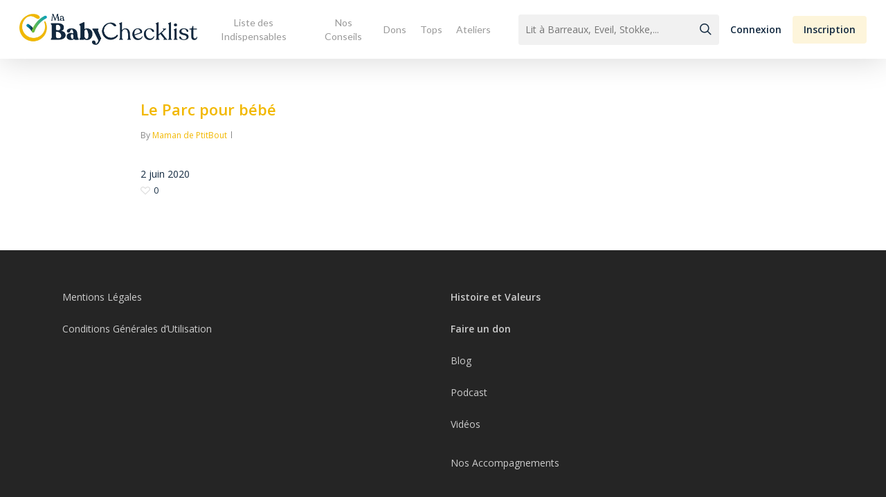

--- FILE ---
content_type: text/html; charset=UTF-8
request_url: https://www.mababychecklist.fr/rubrique/eveil/
body_size: 16073
content:
<!doctype html>
<html lang="fr-FR" class="no-js">
<head>
	<meta charset="UTF-8">
	<meta name="viewport" content="width=device-width, initial-scale=1, maximum-scale=1, user-scalable=0" /><meta name='robots' content='index, follow, max-image-preview:large, max-snippet:-1, max-video-preview:-1' />

	<!-- This site is optimized with the Yoast SEO plugin v19.3 - https://yoast.com/wordpress/plugins/seo/ -->
	<title>Archives des Eveil - Ma Baby Checklist</title>
	<link rel="canonical" href="https://www.mababychecklist.fr/rubrique/eveil/" />
	<meta property="og:locale" content="fr_FR" />
	<meta property="og:type" content="article" />
	<meta property="og:title" content="Archives des Eveil - Ma Baby Checklist" />
	<meta property="og:url" content="https://www.mababychecklist.fr/rubrique/eveil/" />
	<meta property="og:site_name" content="Ma Baby Checklist" />
	<meta name="twitter:card" content="summary_large_image" />
	<script type="application/ld+json" class="yoast-schema-graph">{"@context":"https://schema.org","@graph":[{"@type":"WebSite","@id":"https://www.mababychecklist.fr/#website","url":"https://www.mababychecklist.fr/","name":"Ma Baby Checklist","description":"","potentialAction":[{"@type":"SearchAction","target":{"@type":"EntryPoint","urlTemplate":"https://www.mababychecklist.fr/?s={search_term_string}"},"query-input":"required name=search_term_string"}],"inLanguage":"fr-FR"},{"@type":"CollectionPage","@id":"https://www.mababychecklist.fr/rubrique/eveil/","url":"https://www.mababychecklist.fr/rubrique/eveil/","name":"Archives des Eveil - Ma Baby Checklist","isPartOf":{"@id":"https://www.mababychecklist.fr/#website"},"breadcrumb":{"@id":"https://www.mababychecklist.fr/rubrique/eveil/#breadcrumb"},"inLanguage":"fr-FR","potentialAction":[{"@type":"ReadAction","target":["https://www.mababychecklist.fr/rubrique/eveil/"]}]},{"@type":"BreadcrumbList","@id":"https://www.mababychecklist.fr/rubrique/eveil/#breadcrumb","itemListElement":[{"@type":"ListItem","position":1,"name":"Accueil","item":"https://www.mababychecklist.fr/"},{"@type":"ListItem","position":2,"name":"Eveil"}]}]}</script>
	<!-- / Yoast SEO plugin. -->


<link rel='dns-prefetch' href='//fonts.googleapis.com' />
<link rel='dns-prefetch' href='//s.w.org' />
<link rel="alternate" type="application/rss+xml" title="Ma Baby Checklist &raquo; Flux" href="https://www.mababychecklist.fr/feed/" />
<link rel="alternate" type="application/rss+xml" title="Ma Baby Checklist &raquo; Flux des commentaires" href="https://www.mababychecklist.fr/comments/feed/" />
<link rel="alternate" type="application/rss+xml" title="Flux pour Ma Baby Checklist &raquo; Eveil Rubrique" href="https://www.mababychecklist.fr/rubrique/eveil/feed/" />
<script type="text/javascript">
window._wpemojiSettings = {"baseUrl":"https:\/\/s.w.org\/images\/core\/emoji\/13.1.0\/72x72\/","ext":".png","svgUrl":"https:\/\/s.w.org\/images\/core\/emoji\/13.1.0\/svg\/","svgExt":".svg","source":{"concatemoji":"https:\/\/www.mababychecklist.fr\/wp-includes\/js\/wp-emoji-release.min.js?ver=5.9.5"}};
/*! This file is auto-generated */
!function(e,a,t){var n,r,o,i=a.createElement("canvas"),p=i.getContext&&i.getContext("2d");function s(e,t){var a=String.fromCharCode;p.clearRect(0,0,i.width,i.height),p.fillText(a.apply(this,e),0,0);e=i.toDataURL();return p.clearRect(0,0,i.width,i.height),p.fillText(a.apply(this,t),0,0),e===i.toDataURL()}function c(e){var t=a.createElement("script");t.src=e,t.defer=t.type="text/javascript",a.getElementsByTagName("head")[0].appendChild(t)}for(o=Array("flag","emoji"),t.supports={everything:!0,everythingExceptFlag:!0},r=0;r<o.length;r++)t.supports[o[r]]=function(e){if(!p||!p.fillText)return!1;switch(p.textBaseline="top",p.font="600 32px Arial",e){case"flag":return s([127987,65039,8205,9895,65039],[127987,65039,8203,9895,65039])?!1:!s([55356,56826,55356,56819],[55356,56826,8203,55356,56819])&&!s([55356,57332,56128,56423,56128,56418,56128,56421,56128,56430,56128,56423,56128,56447],[55356,57332,8203,56128,56423,8203,56128,56418,8203,56128,56421,8203,56128,56430,8203,56128,56423,8203,56128,56447]);case"emoji":return!s([10084,65039,8205,55357,56613],[10084,65039,8203,55357,56613])}return!1}(o[r]),t.supports.everything=t.supports.everything&&t.supports[o[r]],"flag"!==o[r]&&(t.supports.everythingExceptFlag=t.supports.everythingExceptFlag&&t.supports[o[r]]);t.supports.everythingExceptFlag=t.supports.everythingExceptFlag&&!t.supports.flag,t.DOMReady=!1,t.readyCallback=function(){t.DOMReady=!0},t.supports.everything||(n=function(){t.readyCallback()},a.addEventListener?(a.addEventListener("DOMContentLoaded",n,!1),e.addEventListener("load",n,!1)):(e.attachEvent("onload",n),a.attachEvent("onreadystatechange",function(){"complete"===a.readyState&&t.readyCallback()})),(n=t.source||{}).concatemoji?c(n.concatemoji):n.wpemoji&&n.twemoji&&(c(n.twemoji),c(n.wpemoji)))}(window,document,window._wpemojiSettings);
</script>
<style type="text/css">
img.wp-smiley,
img.emoji {
	display: inline !important;
	border: none !important;
	box-shadow: none !important;
	height: 1em !important;
	width: 1em !important;
	margin: 0 0.07em !important;
	vertical-align: -0.1em !important;
	background: none !important;
	padding: 0 !important;
}
</style>
	<link rel='stylesheet' id='wp-block-library-css'  href='https://www.mababychecklist.fr/wp-includes/css/dist/block-library/style.min.css?ver=5.9.5' type='text/css' media='all' />
<style id='global-styles-inline-css' type='text/css'>
body{--wp--preset--color--black: #000000;--wp--preset--color--cyan-bluish-gray: #abb8c3;--wp--preset--color--white: #ffffff;--wp--preset--color--pale-pink: #f78da7;--wp--preset--color--vivid-red: #cf2e2e;--wp--preset--color--luminous-vivid-orange: #ff6900;--wp--preset--color--luminous-vivid-amber: #fcb900;--wp--preset--color--light-green-cyan: #7bdcb5;--wp--preset--color--vivid-green-cyan: #00d084;--wp--preset--color--pale-cyan-blue: #8ed1fc;--wp--preset--color--vivid-cyan-blue: #0693e3;--wp--preset--color--vivid-purple: #9b51e0;--wp--preset--gradient--vivid-cyan-blue-to-vivid-purple: linear-gradient(135deg,rgba(6,147,227,1) 0%,rgb(155,81,224) 100%);--wp--preset--gradient--light-green-cyan-to-vivid-green-cyan: linear-gradient(135deg,rgb(122,220,180) 0%,rgb(0,208,130) 100%);--wp--preset--gradient--luminous-vivid-amber-to-luminous-vivid-orange: linear-gradient(135deg,rgba(252,185,0,1) 0%,rgba(255,105,0,1) 100%);--wp--preset--gradient--luminous-vivid-orange-to-vivid-red: linear-gradient(135deg,rgba(255,105,0,1) 0%,rgb(207,46,46) 100%);--wp--preset--gradient--very-light-gray-to-cyan-bluish-gray: linear-gradient(135deg,rgb(238,238,238) 0%,rgb(169,184,195) 100%);--wp--preset--gradient--cool-to-warm-spectrum: linear-gradient(135deg,rgb(74,234,220) 0%,rgb(151,120,209) 20%,rgb(207,42,186) 40%,rgb(238,44,130) 60%,rgb(251,105,98) 80%,rgb(254,248,76) 100%);--wp--preset--gradient--blush-light-purple: linear-gradient(135deg,rgb(255,206,236) 0%,rgb(152,150,240) 100%);--wp--preset--gradient--blush-bordeaux: linear-gradient(135deg,rgb(254,205,165) 0%,rgb(254,45,45) 50%,rgb(107,0,62) 100%);--wp--preset--gradient--luminous-dusk: linear-gradient(135deg,rgb(255,203,112) 0%,rgb(199,81,192) 50%,rgb(65,88,208) 100%);--wp--preset--gradient--pale-ocean: linear-gradient(135deg,rgb(255,245,203) 0%,rgb(182,227,212) 50%,rgb(51,167,181) 100%);--wp--preset--gradient--electric-grass: linear-gradient(135deg,rgb(202,248,128) 0%,rgb(113,206,126) 100%);--wp--preset--gradient--midnight: linear-gradient(135deg,rgb(2,3,129) 0%,rgb(40,116,252) 100%);--wp--preset--duotone--dark-grayscale: url('#wp-duotone-dark-grayscale');--wp--preset--duotone--grayscale: url('#wp-duotone-grayscale');--wp--preset--duotone--purple-yellow: url('#wp-duotone-purple-yellow');--wp--preset--duotone--blue-red: url('#wp-duotone-blue-red');--wp--preset--duotone--midnight: url('#wp-duotone-midnight');--wp--preset--duotone--magenta-yellow: url('#wp-duotone-magenta-yellow');--wp--preset--duotone--purple-green: url('#wp-duotone-purple-green');--wp--preset--duotone--blue-orange: url('#wp-duotone-blue-orange');--wp--preset--font-size--small: 13px;--wp--preset--font-size--medium: 20px;--wp--preset--font-size--large: 36px;--wp--preset--font-size--x-large: 42px;}.has-black-color{color: var(--wp--preset--color--black) !important;}.has-cyan-bluish-gray-color{color: var(--wp--preset--color--cyan-bluish-gray) !important;}.has-white-color{color: var(--wp--preset--color--white) !important;}.has-pale-pink-color{color: var(--wp--preset--color--pale-pink) !important;}.has-vivid-red-color{color: var(--wp--preset--color--vivid-red) !important;}.has-luminous-vivid-orange-color{color: var(--wp--preset--color--luminous-vivid-orange) !important;}.has-luminous-vivid-amber-color{color: var(--wp--preset--color--luminous-vivid-amber) !important;}.has-light-green-cyan-color{color: var(--wp--preset--color--light-green-cyan) !important;}.has-vivid-green-cyan-color{color: var(--wp--preset--color--vivid-green-cyan) !important;}.has-pale-cyan-blue-color{color: var(--wp--preset--color--pale-cyan-blue) !important;}.has-vivid-cyan-blue-color{color: var(--wp--preset--color--vivid-cyan-blue) !important;}.has-vivid-purple-color{color: var(--wp--preset--color--vivid-purple) !important;}.has-black-background-color{background-color: var(--wp--preset--color--black) !important;}.has-cyan-bluish-gray-background-color{background-color: var(--wp--preset--color--cyan-bluish-gray) !important;}.has-white-background-color{background-color: var(--wp--preset--color--white) !important;}.has-pale-pink-background-color{background-color: var(--wp--preset--color--pale-pink) !important;}.has-vivid-red-background-color{background-color: var(--wp--preset--color--vivid-red) !important;}.has-luminous-vivid-orange-background-color{background-color: var(--wp--preset--color--luminous-vivid-orange) !important;}.has-luminous-vivid-amber-background-color{background-color: var(--wp--preset--color--luminous-vivid-amber) !important;}.has-light-green-cyan-background-color{background-color: var(--wp--preset--color--light-green-cyan) !important;}.has-vivid-green-cyan-background-color{background-color: var(--wp--preset--color--vivid-green-cyan) !important;}.has-pale-cyan-blue-background-color{background-color: var(--wp--preset--color--pale-cyan-blue) !important;}.has-vivid-cyan-blue-background-color{background-color: var(--wp--preset--color--vivid-cyan-blue) !important;}.has-vivid-purple-background-color{background-color: var(--wp--preset--color--vivid-purple) !important;}.has-black-border-color{border-color: var(--wp--preset--color--black) !important;}.has-cyan-bluish-gray-border-color{border-color: var(--wp--preset--color--cyan-bluish-gray) !important;}.has-white-border-color{border-color: var(--wp--preset--color--white) !important;}.has-pale-pink-border-color{border-color: var(--wp--preset--color--pale-pink) !important;}.has-vivid-red-border-color{border-color: var(--wp--preset--color--vivid-red) !important;}.has-luminous-vivid-orange-border-color{border-color: var(--wp--preset--color--luminous-vivid-orange) !important;}.has-luminous-vivid-amber-border-color{border-color: var(--wp--preset--color--luminous-vivid-amber) !important;}.has-light-green-cyan-border-color{border-color: var(--wp--preset--color--light-green-cyan) !important;}.has-vivid-green-cyan-border-color{border-color: var(--wp--preset--color--vivid-green-cyan) !important;}.has-pale-cyan-blue-border-color{border-color: var(--wp--preset--color--pale-cyan-blue) !important;}.has-vivid-cyan-blue-border-color{border-color: var(--wp--preset--color--vivid-cyan-blue) !important;}.has-vivid-purple-border-color{border-color: var(--wp--preset--color--vivid-purple) !important;}.has-vivid-cyan-blue-to-vivid-purple-gradient-background{background: var(--wp--preset--gradient--vivid-cyan-blue-to-vivid-purple) !important;}.has-light-green-cyan-to-vivid-green-cyan-gradient-background{background: var(--wp--preset--gradient--light-green-cyan-to-vivid-green-cyan) !important;}.has-luminous-vivid-amber-to-luminous-vivid-orange-gradient-background{background: var(--wp--preset--gradient--luminous-vivid-amber-to-luminous-vivid-orange) !important;}.has-luminous-vivid-orange-to-vivid-red-gradient-background{background: var(--wp--preset--gradient--luminous-vivid-orange-to-vivid-red) !important;}.has-very-light-gray-to-cyan-bluish-gray-gradient-background{background: var(--wp--preset--gradient--very-light-gray-to-cyan-bluish-gray) !important;}.has-cool-to-warm-spectrum-gradient-background{background: var(--wp--preset--gradient--cool-to-warm-spectrum) !important;}.has-blush-light-purple-gradient-background{background: var(--wp--preset--gradient--blush-light-purple) !important;}.has-blush-bordeaux-gradient-background{background: var(--wp--preset--gradient--blush-bordeaux) !important;}.has-luminous-dusk-gradient-background{background: var(--wp--preset--gradient--luminous-dusk) !important;}.has-pale-ocean-gradient-background{background: var(--wp--preset--gradient--pale-ocean) !important;}.has-electric-grass-gradient-background{background: var(--wp--preset--gradient--electric-grass) !important;}.has-midnight-gradient-background{background: var(--wp--preset--gradient--midnight) !important;}.has-small-font-size{font-size: var(--wp--preset--font-size--small) !important;}.has-medium-font-size{font-size: var(--wp--preset--font-size--medium) !important;}.has-large-font-size{font-size: var(--wp--preset--font-size--large) !important;}.has-x-large-font-size{font-size: var(--wp--preset--font-size--x-large) !important;}
</style>
<link rel='stylesheet' id='contact-form-7-css'  href='https://www.mababychecklist.fr/wp-content/plugins/contact-form-7/includes/css/styles.css?ver=5.6.1' type='text/css' media='all' />
<link rel='stylesheet' id='salient-social-css'  href='https://www.mababychecklist.fr/wp-content/plugins/salient-social/css/style.css?ver=1.2.2' type='text/css' media='all' />
<style id='salient-social-inline-css' type='text/css'>

  .sharing-default-minimal .nectar-love.loved,
  body .nectar-social[data-color-override="override"].fixed > a:before, 
  body .nectar-social[data-color-override="override"].fixed .nectar-social-inner a,
  .sharing-default-minimal .nectar-social[data-color-override="override"] .nectar-social-inner a:hover,
  .nectar-social.vertical[data-color-override="override"] .nectar-social-inner a:hover {
    background-color: #0487a9;
  }
  .nectar-social.hover .nectar-love.loved,
  .nectar-social.hover > .nectar-love-button a:hover,
  .nectar-social[data-color-override="override"].hover > div a:hover,
  #single-below-header .nectar-social[data-color-override="override"].hover > div a:hover,
  .nectar-social[data-color-override="override"].hover .share-btn:hover,
  .sharing-default-minimal .nectar-social[data-color-override="override"] .nectar-social-inner a {
    border-color: #0487a9;
  }
  #single-below-header .nectar-social.hover .nectar-love.loved i,
  #single-below-header .nectar-social.hover[data-color-override="override"] a:hover,
  #single-below-header .nectar-social.hover[data-color-override="override"] a:hover i,
  #single-below-header .nectar-social.hover .nectar-love-button a:hover i,
  .nectar-love:hover i,
  .hover .nectar-love:hover .total_loves,
  .nectar-love.loved i,
  .nectar-social.hover .nectar-love.loved .total_loves,
  .nectar-social.hover .share-btn:hover, 
  .nectar-social[data-color-override="override"].hover .nectar-social-inner a:hover,
  .nectar-social[data-color-override="override"].hover > div:hover span,
  .sharing-default-minimal .nectar-social[data-color-override="override"] .nectar-social-inner a:not(:hover) i,
  .sharing-default-minimal .nectar-social[data-color-override="override"] .nectar-social-inner a:not(:hover) {
    color: #0487a9;
  }
</style>
<link rel='stylesheet' id='parent-style-css'  href='https://www.mababychecklist.fr/wp-content/themes/salient/style.css?ver=5.9.5' type='text/css' media='all' />
<link rel='stylesheet' id='pwa-style-css'  href='https://www.mababychecklist.fr/wp-content/themes/my_babychecklist/design/css/pwa.css?ver=5.9.5' type='text/css' media='all' />
<link rel='stylesheet' id='singles-style-css'  href='https://www.mababychecklist.fr/wp-content/themes/my_babychecklist/design/css/common.css?ver=5.9.5' type='text/css' media='all' />
<link rel='stylesheet' id='font-awesome-css'  href='https://www.mababychecklist.fr/wp-content/themes/salient/css/font-awesome-legacy.min.css?ver=4.7.1' type='text/css' media='all' />
<link rel='stylesheet' id='salient-grid-system-css'  href='https://www.mababychecklist.fr/wp-content/themes/salient/css/build/grid-system.css?ver=14.0.7' type='text/css' media='all' />
<link rel='stylesheet' id='main-styles-css'  href='https://www.mababychecklist.fr/wp-content/themes/salient/css/build/style.css?ver=14.0.7' type='text/css' media='all' />
<style id='main-styles-inline-css' type='text/css'>
html:not(.page-trans-loaded) { background-color: #ffffff; }
</style>
<link rel='stylesheet' id='nectar-header-layout-centered-menu-css'  href='https://www.mababychecklist.fr/wp-content/themes/salient/css/build/header/header-layout-centered-menu.css?ver=14.0.7' type='text/css' media='all' />
<link rel='stylesheet' id='nectar_default_font_open_sans-css'  href='https://fonts.googleapis.com/css?family=Open+Sans%3A300%2C400%2C600%2C700&#038;subset=latin%2Clatin-ext' type='text/css' media='all' />
<link rel='stylesheet' id='nectar-blog-masonry-core-css'  href='https://www.mababychecklist.fr/wp-content/themes/salient/css/build/blog/masonry-core.css?ver=14.0.7' type='text/css' media='all' />
<link rel='stylesheet' id='responsive-css'  href='https://www.mababychecklist.fr/wp-content/themes/salient/css/build/responsive.css?ver=14.0.7' type='text/css' media='all' />
<link rel='stylesheet' id='skin-ascend-css'  href='https://www.mababychecklist.fr/wp-content/themes/salient/css/build/ascend.css?ver=14.0.7' type='text/css' media='all' />
<style id='salient-wp-menu-dynamic-fallback-inline-css' type='text/css'>
#header-outer .nectar-ext-menu-item .image-layer-outer,#header-outer .nectar-ext-menu-item .image-layer,#header-outer .nectar-ext-menu-item .color-overlay,#slide-out-widget-area .nectar-ext-menu-item .image-layer-outer,#slide-out-widget-area .nectar-ext-menu-item .color-overlay,#slide-out-widget-area .nectar-ext-menu-item .image-layer{position:absolute;top:0;left:0;width:100%;height:100%;overflow:hidden;}.nectar-ext-menu-item .inner-content{position:relative;z-index:10;width:100%;}.nectar-ext-menu-item .image-layer{background-size:cover;background-position:center;transition:opacity 0.25s ease 0.1s;}#header-outer nav .nectar-ext-menu-item .image-layer:not(.loaded){background-image:none!important;}#header-outer nav .nectar-ext-menu-item .image-layer{opacity:0;}#header-outer nav .nectar-ext-menu-item .image-layer.loaded{opacity:1;}.nectar-ext-menu-item span[class*="inherit-h"] + .menu-item-desc{margin-top:0.4rem;}#mobile-menu .nectar-ext-menu-item .title,#slide-out-widget-area .nectar-ext-menu-item .title,.nectar-ext-menu-item .menu-title-text,.nectar-ext-menu-item .menu-item-desc{position:relative;}.nectar-ext-menu-item .menu-item-desc{display:block;line-height:1.4em;}body #slide-out-widget-area .nectar-ext-menu-item .menu-item-desc{line-height:1.4em;}#mobile-menu .nectar-ext-menu-item .title,#slide-out-widget-area .nectar-ext-menu-item:not(.style-img-above-text) .title,.nectar-ext-menu-item:not(.style-img-above-text) .menu-title-text,.nectar-ext-menu-item:not(.style-img-above-text) .menu-item-desc,.nectar-ext-menu-item:not(.style-img-above-text) i:before,.nectar-ext-menu-item:not(.style-img-above-text) .svg-icon{color:#fff;}#mobile-menu .nectar-ext-menu-item.style-img-above-text .title{color:inherit;}.sf-menu li ul li a .nectar-ext-menu-item .menu-title-text:after{display:none;}.menu-item .widget-area-active[data-margin="default"] > div:not(:last-child){margin-bottom:20px;}.nectar-ext-menu-item .color-overlay{transition:opacity 0.5s cubic-bezier(.15,.75,.5,1);}.nectar-ext-menu-item:hover .hover-zoom-in-slow .image-layer{transform:scale(1.15);transition:transform 4s cubic-bezier(0.1,0.2,.7,1);}.nectar-ext-menu-item:hover .hover-zoom-in-slow .color-overlay{transition:opacity 1.5s cubic-bezier(.15,.75,.5,1);}.nectar-ext-menu-item .hover-zoom-in-slow .image-layer{transition:transform 0.5s cubic-bezier(.15,.75,.5,1);}.nectar-ext-menu-item .hover-zoom-in-slow .color-overlay{transition:opacity 0.5s cubic-bezier(.15,.75,.5,1);}.nectar-ext-menu-item:hover .hover-zoom-in .image-layer{transform:scale(1.12);}.nectar-ext-menu-item .hover-zoom-in .image-layer{transition:transform 0.5s cubic-bezier(.15,.75,.5,1);}.nectar-ext-menu-item{display:flex;text-align:left;}#slide-out-widget-area .nectar-ext-menu-item .title,#slide-out-widget-area .nectar-ext-menu-item .menu-item-desc,#slide-out-widget-area .nectar-ext-menu-item .menu-title-text,#mobile-menu .nectar-ext-menu-item .title,#mobile-menu .nectar-ext-menu-item .menu-item-desc,#mobile-menu .nectar-ext-menu-item .menu-title-text{color:inherit!important;}#slide-out-widget-area .nectar-ext-menu-item,#mobile-menu .nectar-ext-menu-item{display:block;}#slide-out-widget-area.fullscreen-alt .nectar-ext-menu-item,#slide-out-widget-area.fullscreen .nectar-ext-menu-item{text-align:center;}#header-outer .nectar-ext-menu-item.style-img-above-text .image-layer-outer,#slide-out-widget-area .nectar-ext-menu-item.style-img-above-text .image-layer-outer{position:relative;}#header-outer .nectar-ext-menu-item.style-img-above-text,#slide-out-widget-area .nectar-ext-menu-item.style-img-above-text{flex-direction:column;}
</style>
<link rel='stylesheet' id='dynamic-css-css'  href='https://www.mababychecklist.fr/wp-content/themes/salient/css/salient-dynamic-styles.css?ver=19907' type='text/css' media='all' />
<style id='dynamic-css-inline-css' type='text/css'>
@media only screen and (min-width:1000px){body #ajax-content-wrap.no-scroll{min-height:calc(100vh - 85px);height:calc(100vh - 85px)!important;}}@media only screen and (min-width:1000px){#page-header-wrap.fullscreen-header,#page-header-wrap.fullscreen-header #page-header-bg,html:not(.nectar-box-roll-loaded) .nectar-box-roll > #page-header-bg.fullscreen-header,.nectar_fullscreen_zoom_recent_projects,#nectar_fullscreen_rows:not(.afterLoaded) > div{height:calc(100vh - 84px);}.wpb_row.vc_row-o-full-height.top-level,.wpb_row.vc_row-o-full-height.top-level > .col.span_12{min-height:calc(100vh - 84px);}html:not(.nectar-box-roll-loaded) .nectar-box-roll > #page-header-bg.fullscreen-header{top:85px;}.nectar-slider-wrap[data-fullscreen="true"]:not(.loaded),.nectar-slider-wrap[data-fullscreen="true"]:not(.loaded) .swiper-container{height:calc(100vh - 83px)!important;}.admin-bar .nectar-slider-wrap[data-fullscreen="true"]:not(.loaded),.admin-bar .nectar-slider-wrap[data-fullscreen="true"]:not(.loaded) .swiper-container{height:calc(100vh - 83px - 32px)!important;}}@media only screen and (max-width:999px){.using-mobile-browser #nectar_fullscreen_rows:not(.afterLoaded):not([data-mobile-disable="on"]) > div{height:calc(100vh - 111px);}.using-mobile-browser .wpb_row.vc_row-o-full-height.top-level,.using-mobile-browser .wpb_row.vc_row-o-full-height.top-level > .col.span_12,[data-permanent-transparent="1"].using-mobile-browser .wpb_row.vc_row-o-full-height.top-level,[data-permanent-transparent="1"].using-mobile-browser .wpb_row.vc_row-o-full-height.top-level > .col.span_12{min-height:calc(100vh - 111px);}html:not(.nectar-box-roll-loaded) .nectar-box-roll > #page-header-bg.fullscreen-header,.nectar_fullscreen_zoom_recent_projects,.nectar-slider-wrap[data-fullscreen="true"]:not(.loaded),.nectar-slider-wrap[data-fullscreen="true"]:not(.loaded) .swiper-container,#nectar_fullscreen_rows:not(.afterLoaded):not([data-mobile-disable="on"]) > div{height:calc(100vh - 58px);}.wpb_row.vc_row-o-full-height.top-level,.wpb_row.vc_row-o-full-height.top-level > .col.span_12{min-height:calc(100vh - 58px);}body[data-transparent-header="false"] #ajax-content-wrap.no-scroll{min-height:calc(100vh - 58px);height:calc(100vh - 58px);}}.screen-reader-text,.nectar-skip-to-content:not(:focus){border:0;clip:rect(1px,1px,1px,1px);clip-path:inset(50%);height:1px;margin:-1px;overflow:hidden;padding:0;position:absolute!important;width:1px;word-wrap:normal!important;}
input#mc-embedded-subscribe {
    padding: 0px 15px !important;
}
</style>
<link rel='stylesheet' id='salient-child-style-css'  href='https://www.mababychecklist.fr/wp-content/themes/my_babychecklist/style.css?ver=14.0.7' type='text/css' media='all' />
<link rel='stylesheet' id='redux-google-fonts-salient_redux-css'  href='https://fonts.googleapis.com/css?family=Lato&#038;ver=1652347237' type='text/css' media='all' />
<link rel='stylesheet' id='sib-front-css-css'  href='https://www.mababychecklist.fr/wp-content/plugins/mailin/css/mailin-front.css?ver=5.9.5' type='text/css' media='all' />
<script type='text/javascript' src='https://www.mababychecklist.fr/wp-includes/js/dist/vendor/regenerator-runtime.min.js?ver=0.13.9' id='regenerator-runtime-js'></script>
<script type='text/javascript' src='https://www.mababychecklist.fr/wp-includes/js/dist/vendor/wp-polyfill.min.js?ver=3.15.0' id='wp-polyfill-js'></script>
<script type='text/javascript' src='https://www.mababychecklist.fr/wp-includes/js/jquery/jquery.min.js?ver=3.6.0' id='jquery-core-js'></script>
<script type='text/javascript' src='https://www.mababychecklist.fr/wp-includes/js/jquery/jquery-migrate.min.js?ver=3.3.2' id='jquery-migrate-js'></script>
<script type='text/javascript' src='https://www.mababychecklist.fr/wp-includes/js/dist/hooks.min.js?ver=1e58c8c5a32b2e97491080c5b10dc71c' id='wp-hooks-js'></script>
<script type='text/javascript' id='say-what-js-js-extra'>
/* <![CDATA[ */
var say_what_data = {"replacements":{"salient|Results For|":"R\u00e9sultats pour","salient|results found|":"r\u00e9sultats trouv\u00e9s","salient|Next|":"Page suivante","salient|Previous|":"Page Pr\u00e9c\u00e9dente","salient|Page Not Found|":"Page introuvable","salient|Back Home|":"Retour \u00e0 la page d'accueil","salient|Sorry, no results were found.|":"D\u00e9sol\u00e9, nous n'avons pas trouv\u00e9 de r\u00e9sultats.","salient|Please try again with different keywords.|":"Veuillez essayer avec d'autres mots-cl\u00e9s."}};
/* ]]> */
</script>
<script type='text/javascript' src='https://www.mababychecklist.fr/wp-content/plugins/say-what/assets/build/frontend.js?ver=658db854f48fb86c32bd0f1d219c2d63' id='say-what-js-js'></script>
<script type='text/javascript' id='sib-front-js-js-extra'>
/* <![CDATA[ */
var sibErrMsg = {"invalidMail":"Veuillez entrer une adresse e-mail valide.","requiredField":"Veuillez compl\u00e9ter les champs obligatoires.","invalidDateFormat":"Veuillez entrer une date valide.","invalidSMSFormat":"Veuillez entrer une num\u00e9ro de t\u00e9l\u00e9phone valide."};
var ajax_sib_front_object = {"ajax_url":"https:\/\/www.mababychecklist.fr\/wp-admin\/admin-ajax.php","ajax_nonce":"8657231c1a","flag_url":"https:\/\/www.mababychecklist.fr\/wp-content\/plugins\/mailin\/img\/flags\/"};
/* ]]> */
</script>
<script type='text/javascript' src='https://www.mababychecklist.fr/wp-content/plugins/mailin/js/mailin-front.js?ver=1658214055' id='sib-front-js-js'></script>
<link rel="https://api.w.org/" href="https://www.mababychecklist.fr/wp-json/" /><link rel="EditURI" type="application/rsd+xml" title="RSD" href="https://www.mababychecklist.fr/xmlrpc.php?rsd" />
<link rel="wlwmanifest" type="application/wlwmanifest+xml" href="https://www.mababychecklist.fr/wp-includes/wlwmanifest.xml" /> 
<meta name="generator" content="WordPress 5.9.5" />
<script type="text/javascript"> var root = document.getElementsByTagName( "html" )[0]; root.setAttribute( "class", "js" ); </script><!-- Global site tag (gtag.js) - Google Analytics -->
<script async src="https://www.googletagmanager.com/gtag/js?id=UA-121440013-1"></script>
<script>
  window.dataLayer = window.dataLayer || [];
  function gtag(){dataLayer.push(arguments);}
  gtag('js', new Date());
  gtag('config', 'UA-121440013-1');
  gtag('config','AW-801547306');
var pageTracker = _gat._getTracker('UA-121440013-1');
pageTracker._setDomainName('mababychecklist.fr');
pageTracker._trackPageview();

</script>

<script>
window.axeptioSettings = {
  clientId: "60c21ecb738e6c44690b641e",
};
 
(function(d, s) {
  var t = d.getElementsByTagName(s)[0], e = d.createElement(s);
  e.async = true; e.src = "//static.axept.io/sdk.js";
  t.parentNode.insertBefore(e, t);
})(document, "script");
</script><style type="text/css">.recentcomments a{display:inline !important;padding:0 !important;margin:0 !important;}</style><script type="text/javascript">
							(function() {
								window.sib ={equeue:[],client_key:"7mudplu7sf6w7mvbqatdphd7"};/* OPTIONAL: email for identify request*/
							window.sib.email_id = "";
							window.sendinblue = {}; for (var j = ['track', 'identify', 'trackLink', 'page'], i = 0; i < j.length; i++) { (function(k) { window.sendinblue[k] = function() { var arg = Array.prototype.slice.call(arguments); (window.sib[k] || function() { var t = {}; t[k] = arg; window.sib.equeue.push(t);})(arg[0], arg[1], arg[2]);};})(j[i]);}var n = document.createElement("script"),i = document.getElementsByTagName("script")[0]; n.type = "text/javascript", n.id = "sendinblue-js", n.async = !0, n.src = "https://sibautomation.com/sa.js?plugin=wordpress&key=" + window.sib.client_key, i.parentNode.insertBefore(n, i), window.sendinblue.page();})();
							</script><meta name="generator" content="Powered by WPBakery Page Builder - drag and drop page builder for WordPress."/>
<link rel="icon" href="https://www.mababychecklist.fr/wp-content/uploads/2019/03/Logo-icon-normal-100x100.png" sizes="32x32" />
<link rel="icon" href="https://www.mababychecklist.fr/wp-content/uploads/2019/03/Logo-icon-normal.png" sizes="192x192" />
<link rel="apple-touch-icon" href="https://www.mababychecklist.fr/wp-content/uploads/2019/03/Logo-icon-normal.png" />
<meta name="msapplication-TileImage" content="https://www.mababychecklist.fr/wp-content/uploads/2019/03/Logo-icon-normal.png" />
<noscript><style> .wpb_animate_when_almost_visible { opacity: 1; }</style></noscript></head><body class="archive tax-rubrique term-eveil term-183 ascend wpb-js-composer js-comp-ver-6.7 vc_responsive" data-footer-reveal="false" data-footer-reveal-shadow="none" data-header-format="centered-menu" data-body-border="off" data-boxed-style="" data-header-breakpoint="1000" data-dropdown-style="minimal" data-cae="easeOutCubic" data-cad="750" data-megamenu-width="contained" data-aie="none" data-ls="fancybox" data-apte="standard" data-hhun="0" data-fancy-form-rcs="default" data-form-style="default" data-form-submit="regular" data-is="minimal" data-button-style="rounded" data-user-account-button="false" data-flex-cols="true" data-col-gap="default" data-header-inherit-rc="false" data-header-search="false" data-animated-anchors="true" data-ajax-transitions="true" data-full-width-header="true" data-slide-out-widget-area="true" data-slide-out-widget-area-style="slide-out-from-right" data-user-set-ocm="off" data-loading-animation="none" data-bg-header="false" data-responsive="1" data-ext-responsive="true" data-ext-padding="90" data-header-resize="1" data-header-color="light" data-transparent-header="false" data-cart="false" data-remove-m-parallax="" data-remove-m-video-bgs="" data-m-animate="0" data-force-header-trans-color="light" data-smooth-scrolling="0" data-permanent-transparent="false" >
	
	<script type="text/javascript">
	 (function(window, document) {

		 if(navigator.userAgent.match(/(Android|iPod|iPhone|iPad|BlackBerry|IEMobile|Opera Mini)/)) {
			 document.body.className += " using-mobile-browser mobile ";
		 }

		 if( !("ontouchstart" in window) ) {

			 var body = document.querySelector("body");
			 var winW = window.innerWidth;
			 var bodyW = body.clientWidth;

			 if (winW > bodyW + 4) {
				 body.setAttribute("style", "--scroll-bar-w: " + (winW - bodyW - 4) + "px");
			 } else {
				 body.setAttribute("style", "--scroll-bar-w: 0px");
			 }
		 }

	 })(window, document);
   </script><svg xmlns="http://www.w3.org/2000/svg" viewBox="0 0 0 0" width="0" height="0" focusable="false" role="none" style="visibility: hidden; position: absolute; left: -9999px; overflow: hidden;" ><defs><filter id="wp-duotone-dark-grayscale"><feColorMatrix color-interpolation-filters="sRGB" type="matrix" values=" .299 .587 .114 0 0 .299 .587 .114 0 0 .299 .587 .114 0 0 .299 .587 .114 0 0 " /><feComponentTransfer color-interpolation-filters="sRGB" ><feFuncR type="table" tableValues="0 0.49803921568627" /><feFuncG type="table" tableValues="0 0.49803921568627" /><feFuncB type="table" tableValues="0 0.49803921568627" /><feFuncA type="table" tableValues="1 1" /></feComponentTransfer><feComposite in2="SourceGraphic" operator="in" /></filter></defs></svg><svg xmlns="http://www.w3.org/2000/svg" viewBox="0 0 0 0" width="0" height="0" focusable="false" role="none" style="visibility: hidden; position: absolute; left: -9999px; overflow: hidden;" ><defs><filter id="wp-duotone-grayscale"><feColorMatrix color-interpolation-filters="sRGB" type="matrix" values=" .299 .587 .114 0 0 .299 .587 .114 0 0 .299 .587 .114 0 0 .299 .587 .114 0 0 " /><feComponentTransfer color-interpolation-filters="sRGB" ><feFuncR type="table" tableValues="0 1" /><feFuncG type="table" tableValues="0 1" /><feFuncB type="table" tableValues="0 1" /><feFuncA type="table" tableValues="1 1" /></feComponentTransfer><feComposite in2="SourceGraphic" operator="in" /></filter></defs></svg><svg xmlns="http://www.w3.org/2000/svg" viewBox="0 0 0 0" width="0" height="0" focusable="false" role="none" style="visibility: hidden; position: absolute; left: -9999px; overflow: hidden;" ><defs><filter id="wp-duotone-purple-yellow"><feColorMatrix color-interpolation-filters="sRGB" type="matrix" values=" .299 .587 .114 0 0 .299 .587 .114 0 0 .299 .587 .114 0 0 .299 .587 .114 0 0 " /><feComponentTransfer color-interpolation-filters="sRGB" ><feFuncR type="table" tableValues="0.54901960784314 0.98823529411765" /><feFuncG type="table" tableValues="0 1" /><feFuncB type="table" tableValues="0.71764705882353 0.25490196078431" /><feFuncA type="table" tableValues="1 1" /></feComponentTransfer><feComposite in2="SourceGraphic" operator="in" /></filter></defs></svg><svg xmlns="http://www.w3.org/2000/svg" viewBox="0 0 0 0" width="0" height="0" focusable="false" role="none" style="visibility: hidden; position: absolute; left: -9999px; overflow: hidden;" ><defs><filter id="wp-duotone-blue-red"><feColorMatrix color-interpolation-filters="sRGB" type="matrix" values=" .299 .587 .114 0 0 .299 .587 .114 0 0 .299 .587 .114 0 0 .299 .587 .114 0 0 " /><feComponentTransfer color-interpolation-filters="sRGB" ><feFuncR type="table" tableValues="0 1" /><feFuncG type="table" tableValues="0 0.27843137254902" /><feFuncB type="table" tableValues="0.5921568627451 0.27843137254902" /><feFuncA type="table" tableValues="1 1" /></feComponentTransfer><feComposite in2="SourceGraphic" operator="in" /></filter></defs></svg><svg xmlns="http://www.w3.org/2000/svg" viewBox="0 0 0 0" width="0" height="0" focusable="false" role="none" style="visibility: hidden; position: absolute; left: -9999px; overflow: hidden;" ><defs><filter id="wp-duotone-midnight"><feColorMatrix color-interpolation-filters="sRGB" type="matrix" values=" .299 .587 .114 0 0 .299 .587 .114 0 0 .299 .587 .114 0 0 .299 .587 .114 0 0 " /><feComponentTransfer color-interpolation-filters="sRGB" ><feFuncR type="table" tableValues="0 0" /><feFuncG type="table" tableValues="0 0.64705882352941" /><feFuncB type="table" tableValues="0 1" /><feFuncA type="table" tableValues="1 1" /></feComponentTransfer><feComposite in2="SourceGraphic" operator="in" /></filter></defs></svg><svg xmlns="http://www.w3.org/2000/svg" viewBox="0 0 0 0" width="0" height="0" focusable="false" role="none" style="visibility: hidden; position: absolute; left: -9999px; overflow: hidden;" ><defs><filter id="wp-duotone-magenta-yellow"><feColorMatrix color-interpolation-filters="sRGB" type="matrix" values=" .299 .587 .114 0 0 .299 .587 .114 0 0 .299 .587 .114 0 0 .299 .587 .114 0 0 " /><feComponentTransfer color-interpolation-filters="sRGB" ><feFuncR type="table" tableValues="0.78039215686275 1" /><feFuncG type="table" tableValues="0 0.94901960784314" /><feFuncB type="table" tableValues="0.35294117647059 0.47058823529412" /><feFuncA type="table" tableValues="1 1" /></feComponentTransfer><feComposite in2="SourceGraphic" operator="in" /></filter></defs></svg><svg xmlns="http://www.w3.org/2000/svg" viewBox="0 0 0 0" width="0" height="0" focusable="false" role="none" style="visibility: hidden; position: absolute; left: -9999px; overflow: hidden;" ><defs><filter id="wp-duotone-purple-green"><feColorMatrix color-interpolation-filters="sRGB" type="matrix" values=" .299 .587 .114 0 0 .299 .587 .114 0 0 .299 .587 .114 0 0 .299 .587 .114 0 0 " /><feComponentTransfer color-interpolation-filters="sRGB" ><feFuncR type="table" tableValues="0.65098039215686 0.40392156862745" /><feFuncG type="table" tableValues="0 1" /><feFuncB type="table" tableValues="0.44705882352941 0.4" /><feFuncA type="table" tableValues="1 1" /></feComponentTransfer><feComposite in2="SourceGraphic" operator="in" /></filter></defs></svg><svg xmlns="http://www.w3.org/2000/svg" viewBox="0 0 0 0" width="0" height="0" focusable="false" role="none" style="visibility: hidden; position: absolute; left: -9999px; overflow: hidden;" ><defs><filter id="wp-duotone-blue-orange"><feColorMatrix color-interpolation-filters="sRGB" type="matrix" values=" .299 .587 .114 0 0 .299 .587 .114 0 0 .299 .587 .114 0 0 .299 .587 .114 0 0 " /><feComponentTransfer color-interpolation-filters="sRGB" ><feFuncR type="table" tableValues="0.098039215686275 1" /><feFuncG type="table" tableValues="0 0.66274509803922" /><feFuncB type="table" tableValues="0.84705882352941 0.41960784313725" /><feFuncA type="table" tableValues="1 1" /></feComponentTransfer><feComposite in2="SourceGraphic" operator="in" /></filter></defs></svg><a href="#ajax-content-wrap" class="nectar-skip-to-content">Skip to main content</a><div id="ajax-loading-screen" data-disable-mobile="1" data-disable-fade-on-click="0" data-effect="standard" data-method="standard"><div class="loading-icon none"><div class="material-icon">
									 <div class="spinner">
										 <div class="right-side"><div class="bar"></div></div>
										 <div class="left-side"><div class="bar"></div></div>
									 </div>
									 <div class="spinner color-2">
										 <div class="right-side"><div class="bar"></div></div>
										 <div class="left-side"><div class="bar"></div></div>
									 </div>
								 </div></div></div>	
	<div id="header-space"  data-header-mobile-fixed='1'></div> 
	
		<div id="header-outer" data-has-menu="true" data-has-buttons="no" data-header-button_style="default" data-using-pr-menu="false" data-mobile-fixed="1" data-ptnm="false" data-lhe="animated_underline" data-user-set-bg="#ffffff" data-format="centered-menu" data-permanent-transparent="false" data-megamenu-rt="0" data-remove-fixed="0" data-header-resize="1" data-cart="false" data-transparency-option="0" data-box-shadow="large" data-shrink-num="6" data-using-secondary="0" data-using-logo="1" data-logo-height="45" data-m-logo-height="35" data-padding="20" data-full-width="true" data-condense="false" >
		
<header id="top">
	<div class="container">
		<div class="row">
			<div class="col span_3">
								<a id="logo" href="https://www.mababychecklist.fr" data-supplied-ml-starting-dark="false" data-supplied-ml-starting="false" data-supplied-ml="false" >
					<img class="stnd skip-lazy dark-version" width="959" height="168" alt="Ma Baby Checklist" src="https://www.mababychecklist.fr/wp-content/uploads/2019/03/Logo-hori-normal@1x.jpg"  />				</a>
							</div><!--/span_3-->

			<div class="col span_9 col_last">
									<div class="nectar-mobile-only mobile-header"><div class="inner"><ul id="menu-fr-main-menu" class="sf-menu"><li class='menu-header-search' data-list=''><!-- TODO: should be inside another file -->
<style>
  .menu-header-search {
    margin-left: 30px;
  }

  #search-form-button>span,
  #search-form-button-trigger>span {
    font-family: icomoon !important
  }

  #search-form-button-trigger {
    display: flex;
  }

  #search-form-button-trigger,
  #search-form-button-trigger *,
  #search-form-button,
  #search-form-button * {
    background-color: initial !important;
    color: #11283f;
    border: none;
    box-shadow: none;
    font-size: 18px;
  }

  @media only screen and (max-width: 600px) {
    #search-form-menu {
      display: none;
      width: calc(100vw - 94px);
    }
  }

  @media only screen and (min-width: 601px) {
    #search-form-button-trigger {
      display: none;
    }
  }

  @media only screen and (min-width: 801px) {
    #search {
      min-width: 250px;
    }
  }
</style>

<!-- TODO: should be inside another file -->
<script>
  function ready(callback) {
    // in case the document is already rendered
    if (document.readyState != 'loading') callback();
    // modern browsers
    else if (document.addEventListener) document.addEventListener('DOMContentLoaded', callback);
    // IE <= 8
    else document.attachEvent('onreadystatechange', function() {
      if (document.readyState == 'complete') callback();
    });
  }

  ready(() => {
    if (window.innerWidth > 600) return;

    const globalButton = document.getElementById("search-form-button-trigger");
    const globalSearchForm = document.getElementById("search-form-menu");
    const isSearchPage = window.location.search.search("s=") !== -1;

    if (isSearchPage) {
      globalSearchForm.style.display = "block";
      globalButton.style.display = "none";
    } else {
      globalButton.onclick = (e) => {
        const searchForm = document.getElementById("search-form-menu");
        const button = document.getElementById("search-form-button-trigger");

        searchForm.style.display = "block";
        button.style.display = "none";
      }

      document.onscroll = (e) => {
        const searchForm = document.getElementById("search-form-menu");
        const button = document.getElementById("search-form-button-trigger");

        searchForm.style.display = "none";
        button.style.display = "flex";
      }
    }

  });
</script>

<form id="search-form-menu" action="/" method="get">
  <div class="search-form">
    <input type="text" name="s" id="search" value="" placeholder="Lit à Barreaux, Eveil, Stokke,..." />
    <button type="submit" id="search-form-button">
      <span class="normal icon-salient-search" aria-hidden="true"></span>
    </button>
  </div>
</form>
<button id="search-form-button-trigger">
  <span class="normal icon-salient-search" aria-hidden="true"></span>
</button></li></ul></div></div>
													<div class="slide-out-widget-area-toggle mobile-icon slide-out-from-right" data-custom-color="false" data-icon-animation="simple-transform">
						<div> <a href="#sidewidgetarea" aria-label="Navigation Menu" aria-expanded="false" class="closed">
							<span class="screen-reader-text">Menu</span><span aria-hidden="true"> <i class="lines-button x2"> <i class="lines"></i> </i> </span>
						</a></div>
					</div>
				
									<nav>
													<ul class="sf-menu">
								<li id="menu-item-15305" class="menu-item menu-item-type-post_type menu-item-object-page nectar-regular-menu-item menu-item-15305"><a href="https://www.mababychecklist.fr/liste-des-indispensables-naissance-bebe/"><span class="menu-title-text">Liste des Indispensables</span></a></li>
<li id="menu-item-16993" class="menu-item menu-item-type-custom menu-item-object-custom menu-item-has-children nectar-regular-menu-item menu-item-16993"><a><span class="menu-title-text">Nos Conseils</span></a>
<ul class="sub-menu">
	<li id="menu-item-2233" class="menu-item menu-item-type-custom menu-item-object-custom menu-item-has-children nectar-regular-menu-item menu-item-has-icon menu-item-2233"><a><i class="nectar-menu-icon fa fa-angle-right"></i><span class="menu-title-text">Le Sommeil</span><span class="sf-sub-indicator"><i class="fa fa-angle-right icon-in-menu" aria-hidden="true"></i></span></a>
	<ul class="sub-menu">
		<li id="menu-item-2234" class="menu-item menu-item-type-post_type menu-item-object-alternative nectar-regular-menu-item menu-item-2234"><a href="https://www.mababychecklist.fr/alternatives/lit-a-barreaux-lit-cododo-berceau-couffin-babybox-ou-faire-dormir-un-nouveau-ne/"><span class="menu-title-text">Berceau, Lit-cododo, Couffin ou Lit à Barreaux ?</span></a></li>
		<li id="menu-item-2239" class="menu-item menu-item-type-post_type menu-item-object-modele nectar-regular-menu-item menu-item-2239"><a href="https://www.mababychecklist.fr/choisir-son-produit/lit-a-barreaux-bebe/"><span class="menu-title-text">Lit à Barreaux</span></a></li>
		<li id="menu-item-2240" class="menu-item menu-item-type-post_type menu-item-object-modele nectar-regular-menu-item menu-item-2240"><a href="https://www.mababychecklist.fr/choisir-son-produit/le-berceau/"><span class="menu-title-text">Le Berceau</span></a></li>
		<li id="menu-item-2236" class="menu-item menu-item-type-post_type menu-item-object-modele nectar-regular-menu-item menu-item-2236"><a href="https://www.mababychecklist.fr/choisir-son-produit/lit-cododo/"><span class="menu-title-text">Lit cododo</span></a></li>
		<li id="menu-item-2238" class="menu-item menu-item-type-post_type menu-item-object-modele nectar-regular-menu-item menu-item-2238"><a href="https://www.mababychecklist.fr/choisir-son-produit/le-couffin/"><span class="menu-title-text">Le Couffin</span></a></li>
		<li id="menu-item-2237" class="menu-item menu-item-type-post_type menu-item-object-modele nectar-regular-menu-item menu-item-2237"><a href="https://www.mababychecklist.fr/choisir-son-produit/support-de-couffin/"><span class="menu-title-text">Support de couffin</span></a></li>
		<li id="menu-item-2235" class="menu-item menu-item-type-post_type menu-item-object-modele nectar-regular-menu-item menu-item-2235"><a href="https://www.mababychecklist.fr/choisir-son-produit/baby-box/"><span class="menu-title-text">Baby Box</span></a></li>
		<li id="menu-item-2250" class="menu-item menu-item-type-post_type menu-item-object-modele nectar-regular-menu-item menu-item-2250"><a href="https://www.mababychecklist.fr/choisir-son-produit/le-matelas-lit-bebe-barreaux/"><span class="menu-title-text">Le Matelas pour Lit à Barreaux</span></a></li>
		<li id="menu-item-2252" class="menu-item menu-item-type-post_type menu-item-object-modele nectar-regular-menu-item menu-item-2252"><a href="https://www.mababychecklist.fr/choisir-son-produit/le-drap-housse/"><span class="menu-title-text">Le drap housse</span></a></li>
		<li id="menu-item-2245" class="menu-item menu-item-type-post_type menu-item-object-modele nectar-regular-menu-item menu-item-2245"><a href="https://www.mababychecklist.fr/choisir-son-produit/alese/"><span class="menu-title-text">L’alèse</span></a></li>
		<li id="menu-item-2259" class="menu-item menu-item-type-post_type menu-item-object-modele nectar-regular-menu-item menu-item-2259"><a href="https://www.mababychecklist.fr/choisir-son-produit/armoires-commodes-chambre-bebe/"><span class="menu-title-text">Meubles</span></a></li>
		<li id="menu-item-2253" class="menu-item menu-item-type-post_type menu-item-object-modele nectar-regular-menu-item menu-item-2253"><a href="https://www.mababychecklist.fr/choisir-son-produit/babyphone/"><span class="menu-title-text">Babyphone</span></a></li>
		<li id="menu-item-2256" class="menu-item menu-item-type-post_type menu-item-object-modele nectar-regular-menu-item menu-item-2256"><a href="https://www.mababychecklist.fr/choisir-son-produit/le-mobile/"><span class="menu-title-text">Le Mobile</span></a></li>
		<li id="menu-item-2255" class="menu-item menu-item-type-post_type menu-item-object-modele nectar-regular-menu-item menu-item-2255"><a href="https://www.mababychecklist.fr/choisir-son-produit/cale-bebe-et-nid-de-sommeil/"><span class="menu-title-text">Cale bébé et nid de sommeil</span></a></li>
	</ul>
</li>
	<li id="menu-item-4715" class="menu-item menu-item-type-custom menu-item-object-custom menu-item-has-children nectar-regular-menu-item menu-item-has-icon menu-item-4715"><a><i class="nectar-menu-icon fa fa-angle-right"></i><span class="menu-title-text">L&rsquo;Eveil</span><span class="sf-sub-indicator"><i class="fa fa-angle-right icon-in-menu" aria-hidden="true"></i></span></a>
	<ul class="sub-menu">
		<li id="menu-item-4716" class="menu-item menu-item-type-post_type menu-item-object-modele nectar-regular-menu-item menu-item-4716"><a href="https://www.mababychecklist.fr/choisir-son-produit/parc-bebe/"><span class="menu-title-text">Le Parc pour bébé</span></a></li>
		<li id="menu-item-4717" class="menu-item menu-item-type-post_type menu-item-object-modele nectar-regular-menu-item menu-item-4717"><a href="https://www.mababychecklist.fr/choisir-son-produit/jouets-pour-parc-a-barreaux/"><span class="menu-title-text">Jouets pour Parc à Barreaux</span></a></li>
		<li id="menu-item-13187" class="menu-item menu-item-type-post_type menu-item-object-modele nectar-regular-menu-item menu-item-13187"><a href="https://www.mababychecklist.fr/choisir-son-produit/1ers-livres-6-a-14-mois/"><span class="menu-title-text">1ers livres – 6 à 14 mois</span></a></li>
		<li id="menu-item-13184" class="menu-item menu-item-type-post_type menu-item-object-modele nectar-regular-menu-item menu-item-13184"><a href="https://www.mababychecklist.fr/choisir-son-produit/chariot-marche-pousseur-trotteur-bebe/"><span class="menu-title-text">Chariot trotteur d’activités</span></a></li>
		<li id="menu-item-13188" class="menu-item menu-item-type-post_type menu-item-object-modele nectar-regular-menu-item menu-item-13188"><a href="https://www.mababychecklist.fr/choisir-son-produit/table-ou-cube-activites-bebe-eveil/"><span class="menu-title-text">Tables et cubes d’activités pour bébé</span></a></li>
		<li id="menu-item-13189" class="menu-item menu-item-type-post_type menu-item-object-modele nectar-regular-menu-item menu-item-13189"><a href="https://www.mababychecklist.fr/choisir-son-produit/puzzle-bebe-premier/"><span class="menu-title-text">Mes premiers Puzzles</span></a></li>
		<li id="menu-item-13185" class="menu-item menu-item-type-post_type menu-item-object-modele nectar-regular-menu-item menu-item-13185"><a href="https://www.mababychecklist.fr/choisir-son-produit/boite-a-formes/"><span class="menu-title-text">Boîte à formes</span></a></li>
		<li id="menu-item-13186" class="menu-item menu-item-type-post_type menu-item-object-modele nectar-regular-menu-item menu-item-13186"><a href="https://www.mababychecklist.fr/choisir-son-produit/cubes-cylindres-empiler/"><span class="menu-title-text">Formes à empiler ou emboîter</span></a></li>
		<li id="menu-item-13971" class="menu-item menu-item-type-post_type menu-item-object-modele nectar-regular-menu-item menu-item-13971"><a href="https://www.mababychecklist.fr/choisir-son-produit/jeux-apprendre-fermeture-eclair-habiller-lacer/"><span class="menu-title-text">Jeux pour apprendre à lacer, zipper, etc.</span></a></li>
		<li id="menu-item-13373" class="menu-item menu-item-type-post_type menu-item-object-modele nectar-regular-menu-item menu-item-13373"><a href="https://www.mababychecklist.fr/choisir-son-produit/draisienne-2-roues/"><span class="menu-title-text">Draisienne 2 roues</span></a></li>
		<li id="menu-item-4718" class="menu-item menu-item-type-post_type menu-item-object-modele nectar-regular-menu-item menu-item-4718"><a href="https://www.mababychecklist.fr/choisir-son-produit/le-marchepied/"><span class="menu-title-text">Le Marchepied</span></a></li>
	</ul>
</li>
	<li id="menu-item-9549" class="menu-item menu-item-type-custom menu-item-object-custom menu-item-has-children nectar-regular-menu-item menu-item-has-icon menu-item-9549"><a><i class="nectar-menu-icon fa fa-angle-right"></i><span class="menu-title-text">Les Repas</span><span class="sf-sub-indicator"><i class="fa fa-angle-right icon-in-menu" aria-hidden="true"></i></span></a>
	<ul class="sub-menu">
		<li id="menu-item-10662" class="menu-item menu-item-type-post_type menu-item-object-modele nectar-regular-menu-item menu-item-10662"><a href="https://www.mababychecklist.fr/choisir-son-produit/la-chaise-haute/"><span class="menu-title-text">La Chaise Haute</span></a></li>
		<li id="menu-item-10661" class="menu-item menu-item-type-post_type menu-item-object-modele nectar-regular-menu-item menu-item-10661"><a href="https://www.mababychecklist.fr/choisir-son-produit/coussin-de-chaise-haute/"><span class="menu-title-text">Coussin de Chaise Haute</span></a></li>
		<li id="menu-item-9550" class="menu-item menu-item-type-post_type menu-item-object-modele nectar-regular-menu-item menu-item-9550"><a href="https://www.mababychecklist.fr/choisir-son-produit/cuiseur-mixeur-babycook-bebe/"><span class="menu-title-text">Cuiseur-mixeur (Babycook)</span></a></li>
		<li id="menu-item-9551" class="menu-item menu-item-type-post_type menu-item-object-modele nectar-regular-menu-item menu-item-9551"><a href="https://www.mababychecklist.fr/choisir-son-produit/tasse-transition-gobelet-apprentissage-bebe/"><span class="menu-title-text">La Tasse Transition</span></a></li>
		<li id="menu-item-10660" class="menu-item menu-item-type-post_type menu-item-object-modele nectar-regular-menu-item menu-item-10660"><a href="https://www.mababychecklist.fr/choisir-son-produit/harnais-pour-chaise-haute/"><span class="menu-title-text">Harnais pour chaise haute</span></a></li>
		<li id="menu-item-10658" class="menu-item menu-item-type-post_type menu-item-object-modele nectar-regular-menu-item menu-item-10658"><a href="https://www.mababychecklist.fr/choisir-son-produit/rehausseur-de-chaise/"><span class="menu-title-text">Rehausseur de chaise</span></a></li>
		<li id="menu-item-10659" class="menu-item menu-item-type-post_type menu-item-object-modele nectar-regular-menu-item menu-item-10659"><a href="https://www.mababychecklist.fr/choisir-son-produit/chaise-haute-nomade/"><span class="menu-title-text">Chaise Haute nomade</span></a></li>
	</ul>
</li>
	<li id="menu-item-7511" class="menu-item menu-item-type-custom menu-item-object-custom menu-item-has-children nectar-regular-menu-item menu-item-has-icon menu-item-7511"><a href="https://www.mababychecklist.fr/bain-change-bebe-indispensables/"><i class="nectar-menu-icon fa fa-angle-right"></i><span class="menu-title-text">Bain et Change</span><span class="sf-sub-indicator"><i class="fa fa-angle-right icon-in-menu" aria-hidden="true"></i></span></a>
	<ul class="sub-menu">
		<li id="menu-item-10981" class="menu-item menu-item-type-custom menu-item-object-custom menu-item-has-children nectar-regular-menu-item menu-item-has-icon menu-item-10981"><a><i class="nectar-menu-icon fa fa-angle-right"></i><span class="menu-title-text">Les Baignoires</span><span class="sf-sub-indicator"><i class="fa fa-angle-right icon-in-menu" aria-hidden="true"></i></span></a>
		<ul class="sub-menu">
			<li id="menu-item-14401" class="menu-item menu-item-type-post_type menu-item-object-objet nectar-regular-menu-item menu-item-14401"><a href="https://www.mababychecklist.fr/choisir-son-modele/comparatif-baignoires-pour-bebe/"><span class="menu-title-text">Quelle Baignoire choisir ?</span></a></li>
			<li id="menu-item-14404" class="menu-item menu-item-type-post_type menu-item-object-modele nectar-regular-menu-item menu-item-14404"><a href="https://www.mababychecklist.fr/choisir-son-produit/la-baignoire-bebe-classique/"><span class="menu-title-text">La Baignoire bébé classique</span></a></li>
			<li id="menu-item-10979" class="menu-item menu-item-type-post_type menu-item-object-modele nectar-regular-menu-item menu-item-10979"><a href="https://www.mababychecklist.fr/choisir-son-produit/baignoires-pliable-bebe/"><span class="menu-title-text">Baignoire pliable</span></a></li>
			<li id="menu-item-14403" class="menu-item menu-item-type-post_type menu-item-object-modele nectar-regular-menu-item menu-item-14403"><a href="https://www.mababychecklist.fr/choisir-son-produit/la-baignoire-avec-support/"><span class="menu-title-text">Baignoire avec support</span></a></li>
			<li id="menu-item-10980" class="menu-item menu-item-type-post_type menu-item-object-modele nectar-regular-menu-item menu-item-10980"><a href="https://www.mababychecklist.fr/choisir-son-produit/la-baignoire-gonflable-bebe/"><span class="menu-title-text">La Baignoire gonflable</span></a></li>
			<li id="menu-item-14402" class="menu-item menu-item-type-post_type menu-item-object-modele nectar-regular-menu-item menu-item-14402"><a href="https://www.mababychecklist.fr/choisir-son-produit/le-reducteur-de-baignoire/"><span class="menu-title-text">Le réducteur de baignoire</span></a></li>
			<li id="menu-item-14405" class="menu-item menu-item-type-post_type menu-item-object-modele nectar-regular-menu-item menu-item-14405"><a href="https://www.mababychecklist.fr/choisir-son-produit/la-baignoire-table-a-langer/"><span class="menu-title-text">La Baignoire – Table à langer</span></a></li>
			<li id="menu-item-14406" class="menu-item menu-item-type-post_type menu-item-object-modele nectar-regular-menu-item menu-item-14406"><a href="https://www.mababychecklist.fr/choisir-son-produit/baignoire-table-a-langer-pour-baignoire-adulte/"><span class="menu-title-text">Baignoire-Table à langer pour Baignoire adulte</span></a></li>
		</ul>
</li>
		<li id="menu-item-12271" class="menu-item menu-item-type-custom menu-item-object-custom menu-item-has-children nectar-regular-menu-item menu-item-has-icon menu-item-12271"><a><i class="nectar-menu-icon fa fa-angle-right"></i><span class="menu-title-text">Espace à langer</span><span class="sf-sub-indicator"><i class="fa fa-angle-right icon-in-menu" aria-hidden="true"></i></span></a>
		<ul class="sub-menu">
			<li id="menu-item-14334" class="menu-item menu-item-type-post_type menu-item-object-objet nectar-regular-menu-item menu-item-14334"><a href="https://www.mababychecklist.fr/choisir-son-modele/choisir-son-modele-de-table-a-langer/"><span class="menu-title-text">Guide espace à langer</span></a></li>
			<li id="menu-item-12624" class="menu-item menu-item-type-post_type menu-item-object-alternative nectar-regular-menu-item menu-item-12624"><a href="https://www.mababychecklist.fr/alternatives/comment-nettoyer-les-fesses-de-bebe-solutions/"><span class="menu-title-text">Gants, Lingettes, Cotopads ou Carrés Coton?</span></a></li>
			<li id="menu-item-12272" class="menu-item menu-item-type-post_type menu-item-object-modele nectar-regular-menu-item menu-item-12272"><a href="https://www.mababychecklist.fr/choisir-son-produit/matelas-a-langer/"><span class="menu-title-text">Matelas à langer</span></a></li>
			<li id="menu-item-12277" class="menu-item menu-item-type-post_type menu-item-object-modele nectar-regular-menu-item menu-item-12277"><a href="https://www.mababychecklist.fr/choisir-son-produit/table-a-langer/"><span class="menu-title-text">Table à langer sur pieds</span></a></li>
			<li id="menu-item-12278" class="menu-item menu-item-type-post_type menu-item-object-modele nectar-regular-menu-item menu-item-12278"><a href="https://www.mababychecklist.fr/choisir-son-produit/table-a-langer-murale-pliable/"><span class="menu-title-text">Table à langer murale</span></a></li>
			<li id="menu-item-12273" class="menu-item menu-item-type-post_type menu-item-object-modele nectar-regular-menu-item menu-item-12273"><a href="https://www.mababychecklist.fr/choisir-son-produit/commode-a-langer/"><span class="menu-title-text">Commode à langer</span></a></li>
			<li id="menu-item-14335" class="menu-item menu-item-type-post_type menu-item-object-modele nectar-regular-menu-item menu-item-14335"><a href="https://www.mababychecklist.fr/choisir-son-produit/la-baignoire-table-a-langer/"><span class="menu-title-text">La Baignoire – Table à langer</span></a></li>
			<li id="menu-item-17343" class="menu-item menu-item-type-post_type menu-item-object-modele nectar-regular-menu-item menu-item-17343"><a href="https://www.mababychecklist.fr/choisir-son-produit/table-a-langer-se-posant-sur-une-baignoire/"><span class="menu-title-text">Table à langer se posant sur une baignoire</span></a></li>
			<li id="menu-item-14336" class="menu-item menu-item-type-post_type menu-item-object-modele nectar-regular-menu-item menu-item-14336"><a href="https://www.mababychecklist.fr/choisir-son-produit/baignoire-table-a-langer-pour-baignoire-adulte/"><span class="menu-title-text">Baignoire-Table à langer pour Baignoire adulte</span></a></li>
		</ul>
</li>
		<li id="menu-item-7512" class="menu-item menu-item-type-post_type menu-item-object-modele nectar-regular-menu-item menu-item-7512"><a href="https://www.mababychecklist.fr/choisir-son-produit/jouets-bebe-pour-bain/"><span class="menu-title-text">Jouets bébé pour bain</span></a></li>
		<li id="menu-item-7513" class="menu-item menu-item-type-post_type menu-item-object-modele nectar-regular-menu-item menu-item-7513"><a href="https://www.mababychecklist.fr/choisir-son-produit/thermometre-bain-bebe/"><span class="menu-title-text">Thermomètre de bain</span></a></li>
	</ul>
</li>
	<li id="menu-item-16995" class="menu-item menu-item-type-custom menu-item-object-custom menu-item-has-children nectar-regular-menu-item menu-item-has-icon menu-item-16995"><a><i class="nectar-menu-icon fa fa-angle-right"></i><span class="menu-title-text">Maman</span><span class="sf-sub-indicator"><i class="fa fa-angle-right icon-in-menu" aria-hidden="true"></i></span></a>
	<ul class="sub-menu">
		<li id="menu-item-16998" class="menu-item menu-item-type-post_type menu-item-object-modele nectar-regular-menu-item menu-item-16998"><a href="https://www.mababychecklist.fr/choisir-son-produit/le-coussin-dallaitement-ou-de-confort/"><span class="menu-title-text">Le coussin d’allaitement ou de confort</span></a></li>
		<li id="menu-item-17006" class="menu-item menu-item-type-post_type menu-item-object-modele nectar-regular-menu-item menu-item-17006"><a href="https://www.mababychecklist.fr/choisir-son-produit/serviettes-hygieniques-de-maternite/"><span class="menu-title-text">Serviettes hygiéniques de maternité</span></a></li>
		<li id="menu-item-17007" class="menu-item menu-item-type-post_type menu-item-object-modele nectar-regular-menu-item menu-item-17007"><a href="https://www.mababychecklist.fr/choisir-son-produit/slip-jetable-pour-la-maternite/"><span class="menu-title-text">Slip jetable pour la maternité</span></a></li>
	</ul>
</li>
	<li id="menu-item-17008" class="menu-item menu-item-type-custom menu-item-object-custom menu-item-has-children nectar-regular-menu-item menu-item-has-icon menu-item-17008"><a><i class="nectar-menu-icon fa fa-angle-right"></i><span class="menu-title-text">Vêtements Bébé</span><span class="sf-sub-indicator"><i class="fa fa-angle-right icon-in-menu" aria-hidden="true"></i></span></a>
	<ul class="sub-menu">
		<li id="menu-item-17009" class="menu-item menu-item-type-post_type menu-item-object-modele nectar-regular-menu-item menu-item-17009"><a href="https://www.mababychecklist.fr/choisir-son-produit/bodys-naissance-et-1-mois-croise-bebe/"><span class="menu-title-text">Bodys naissance et 1 mois croisés</span></a></li>
	</ul>
</li>
</ul>
</li>
<li id="menu-item-824" class="menu-item menu-item-type-post_type menu-item-object-page nectar-regular-menu-item menu-item-824"><a href="https://www.mababychecklist.fr/faire-un-don-soutenir/"><span class="menu-title-text">Dons</span></a></li>
<li id="menu-item-17775" class="menu-item menu-item-type-custom menu-item-object-custom menu-item-has-children nectar-regular-menu-item menu-item-17775"><a><span class="menu-title-text">Tops</span></a>
<ul class="sub-menu">
	<li id="menu-item-17776" class="menu-item menu-item-type-post_type menu-item-object-post nectar-regular-menu-item menu-item-17776"><a href="https://www.mababychecklist.fr/jouets-2-6-ans-top-8-garages-auto-en-bois-en-2021/"><span class="menu-title-text">Garages Auto</span></a></li>
	<li id="menu-item-17808" class="menu-item menu-item-type-post_type menu-item-object-post nectar-regular-menu-item menu-item-17808"><a href="https://www.mababychecklist.fr/jouets-1-3-ans-top-7-chariots-de-marche-en-2021/"><span class="menu-title-text">Chariots de marche</span></a></li>
</ul>
</li>
<li id="menu-item-17928" class="menu-item menu-item-type-post_type menu-item-object-page nectar-regular-menu-item menu-item-17928"><a href="https://www.mababychecklist.fr/aide-personnalisee-arrivee-bebe/"><span class="menu-title-text">Ateliers</span></a></li>
<li class='menu-header-search' data-list=''><!-- TODO: should be inside another file -->
<style>
  .menu-header-search {
    margin-left: 30px;
  }

  #search-form-button>span,
  #search-form-button-trigger>span {
    font-family: icomoon !important
  }

  #search-form-button-trigger {
    display: flex;
  }

  #search-form-button-trigger,
  #search-form-button-trigger *,
  #search-form-button,
  #search-form-button * {
    background-color: initial !important;
    color: #11283f;
    border: none;
    box-shadow: none;
    font-size: 18px;
  }

  @media only screen and (max-width: 600px) {
    #search-form-menu {
      display: none;
      width: calc(100vw - 94px);
    }
  }

  @media only screen and (min-width: 601px) {
    #search-form-button-trigger {
      display: none;
    }
  }

  @media only screen and (min-width: 801px) {
    #search {
      min-width: 250px;
    }
  }
</style>

<!-- TODO: should be inside another file -->
<script>
  function ready(callback) {
    // in case the document is already rendered
    if (document.readyState != 'loading') callback();
    // modern browsers
    else if (document.addEventListener) document.addEventListener('DOMContentLoaded', callback);
    // IE <= 8
    else document.attachEvent('onreadystatechange', function() {
      if (document.readyState == 'complete') callback();
    });
  }

  ready(() => {
    if (window.innerWidth > 600) return;

    const globalButton = document.getElementById("search-form-button-trigger");
    const globalSearchForm = document.getElementById("search-form-menu");
    const isSearchPage = window.location.search.search("s=") !== -1;

    if (isSearchPage) {
      globalSearchForm.style.display = "block";
      globalButton.style.display = "none";
    } else {
      globalButton.onclick = (e) => {
        const searchForm = document.getElementById("search-form-menu");
        const button = document.getElementById("search-form-button-trigger");

        searchForm.style.display = "block";
        button.style.display = "none";
      }

      document.onscroll = (e) => {
        const searchForm = document.getElementById("search-form-menu");
        const button = document.getElementById("search-form-button-trigger");

        searchForm.style.display = "none";
        button.style.display = "flex";
      }
    }

  });
</script>

<form id="search-form-menu" action="/" method="get">
  <div class="search-form">
    <input type="text" name="s" id="search" value="" placeholder="Lit à Barreaux, Eveil, Stokke,..." />
    <button type="submit" id="search-form-button">
      <span class="normal icon-salient-search" aria-hidden="true"></span>
    </button>
  </div>
</form>
<button id="search-form-button-trigger">
  <span class="normal icon-salient-search" aria-hidden="true"></span>
</button></li>							</ul>
													<ul class="buttons sf-menu" data-user-set-ocm="off">

								
							</ul>
						
					</nav>

					<div class="logo-spacing" data-using-image="true"><img class="hidden-logo" alt="Ma Baby Checklist" width="959" height="168" src="https://www.mababychecklist.fr/wp-content/uploads/2019/03/Logo-hori-normal@1x.jpg" /></div>
				</div><!--/span_9-->

				
			</div><!--/row-->
					</div><!--/container-->
	</header>		
	</div>
	
<div id="search-outer" class="nectar">
	<div id="search">
		<div class="container">
			 <div id="search-box">
				 <div class="inner-wrap">
					 <div class="col span_12">
						  <form role="search" action="https://www.mababychecklist.fr/" method="GET">
															<input type="text" name="s"  value="Start Typing..." aria-label="Search" data-placeholder="Start Typing..." />
							
						<span><i>Press enter to begin your search</i></span>
												</form>
					</div><!--/span_12-->
				</div><!--/inner-wrap-->
			 </div><!--/search-box-->
			 <div id="close"><a href="#"><span class="screen-reader-text">Close Search</span>
				<span class="icon-salient-x" aria-hidden="true"></span>				 </a></div>
		 </div><!--/container-->
	</div><!--/search-->
</div><!--/search-outer-->
	<div id="ajax-content-wrap">


<div class="container-wrap">
		
	<div class="container main-content">
		
    
		<div class="row">
			
			<div class="post-area col  span_12 col_last masonry classic " data-ams="8px" data-remove-post-date="0" data-remove-post-author="0" data-remove-post-comment-number="0" data-remove-post-nectar-love="0"> <div class="posts-container"  data-load-animation="fade_in_from_bottom">
<article id="post-3296" class="regular masonry-blog-item post-3296 modele type-modele status-publish rubrique-eveil">  
  
  <span class="bottom-line"></span>
  
  <div class="inner-wrap animated">
    
    <div class="post-content classic">
      
      <div class="content-inner">
        
        <a href="https://www.mababychecklist.fr/choisir-son-produit/parc-bebe/"><span class="post-featured-img"></span></a>        
        <div class="article-content-wrap">
          
          <div class="post-header">
            
            <h3 class="title"><a href="https://www.mababychecklist.fr/choisir-son-produit/parc-bebe/"> Le Parc pour bébé</a></h3>
            
            
<span class="meta-author">
  <span>By</span> <a href="https://www.mababychecklist.fr/author/admin2033/" title="Articles par Maman de PtitBout" rel="author">Maman de PtitBout</a></span><span class="meta-category"></span>            
          </div><!--/post-header-->
          
                    
        </div><!--article-content-wrap-->
        
      </div><!--/content-inner-->
      
      
<div class="post-meta">
  
  <div class="date">
    2 juin 2020  </div>
  
  <div class="nectar-love-wrap">
    <a href="#" class="nectar-love" id="nectar-love-3296" title="Love this"> <i class="icon-salient-heart-2"></i><span class="love-text">Love</span><span class="total_loves"><span class="nectar-love-count">0</span></span></a>  </div>
  
</div><!--/post-meta-->      
    </div><!--/post-content-->
    
  </div><!--/inner-wrap-->
  
</article>				
			</div><!--/posts container-->
				
							
		</div><!--/post-area-->
		
					
						
		</div><!--/row-->
		
	</div><!--/container-->
  </div><!--/container-wrap-->
	

<div id="footer-outer" data-midnight="light" data-cols="2" data-custom-color="false" data-disable-copyright="false" data-matching-section-color="true" data-copyright-line="false" data-using-bg-img="false" data-bg-img-overlay="0.8" data-full-width="false" data-using-widget-area="true" data-link-hover="default">
	
		
	<div id="footer-widgets" data-has-widgets="true" data-cols="2">
		
		<div class="container">
			
						
			<div class="row">
				
								
				<div class="col span_6">
					<div id="text-3" class="widget widget_text">			<div class="textwidget"><p><a href="https://www.mababychecklist.fr/mentions-legales/" target="_blank" rel="noopener">Mentions Légales</a></p>
<p><a href="https://www.mababychecklist.fr/cgu/">Conditions Générales d&rsquo;Utilisation</a></p>
</div>
		</div>					</div>
					
											
						<div class="col span_6">
							<div id="text-5" class="widget widget_text">			<div class="textwidget"><p><a href="https://www.mababychecklist.fr/equipe-histoire-valeurs/"><strong>Histoire et Valeurs</strong></a></p>
<p><strong><a href="https://www.mababychecklist.fr/faire-un-don-soutenir/">Faire un don</a></strong></p>
<p><a href="https://www.mababychecklist.fr/blog/">Blog</a></p>
<p><a href="https://www.mababychecklist.fr/podcast-ma-baby-checklist/">Podcast</a></p>
<p><a href="https://www.youtube.com/channel/UCbMX6iH2GkLpEp0w3b5UzFg">Vidéos</a></p>
</div>
		</div><div id="block-3" class="widget widget_block">
<ul><li><a href="https://www.mababychecklist.fr/aide-personnalisee-arrivee-bebe/">Nos Accompagnements</a></li></ul>
</div>								
							</div>
							
												
						
													
															
							</div>
													</div><!--/container-->
					</div><!--/footer-widgets-->
					
					
  <div class="row" id="copyright" data-layout="default">
	
	<div class="container">
	   
				<div class="col span_5">
		   
			<p>&copy; 2026 Ma Baby Checklist. </p>
		</div><!--/span_5-->
			   
	  <div class="col span_7 col_last">
      <ul class="social">
        <li><a target="_blank" rel="noopener" href="https://twitter.com/MaBabyChecklist"><span class="screen-reader-text">twitter</span><i class="fa fa-twitter" aria-hidden="true"></i></a></li><li><a target="_blank" rel="noopener" href="https://www.facebook.com/MaBabyChecklist/"><span class="screen-reader-text">facebook</span><i class="fa fa-facebook" aria-hidden="true"></i></a></li><li><a target="_blank" rel="noopener" href="https://www.pinterest.com/MaBabyChecklist"><span class="screen-reader-text">pinterest</span><i class="fa fa-pinterest" aria-hidden="true"></i></a></li><li><a target="_blank" rel="noopener" href="https://www.linkedin.com/company/ticosto/"><span class="screen-reader-text">linkedin</span><i class="fa fa-linkedin" aria-hidden="true"></i></a></li><li><a target="_blank" rel="noopener" href="https://www.instagram.com/mababychecklist/"><span class="screen-reader-text">instagram</span><i class="fa fa-instagram" aria-hidden="true"></i></a></li>      </ul>
	  </div><!--/span_7-->
    
	  	
	</div><!--/container-->
  </div><!--/row-->
		
</div><!--/footer-outer-->


	<div id="slide-out-widget-area-bg" class="slide-out-from-right dark">
				</div>

		<div id="slide-out-widget-area" class="slide-out-from-right" data-dropdown-func="default" data-back-txt="Back">

			
			<div class="inner" data-prepend-menu-mobile="false">

				<a class="slide_out_area_close" href="#"><span class="screen-reader-text">Close Menu</span>
					<span class="icon-salient-x icon-default-style"></span>				</a>


									<div class="off-canvas-menu-container mobile-only" role="navigation">

						
						<ul class="menu">
							<li class="menu-item menu-item-type-post_type menu-item-object-page menu-item-15305"><a href="https://www.mababychecklist.fr/liste-des-indispensables-naissance-bebe/">Liste des Indispensables</a></li>
<li class="menu-item menu-item-type-custom menu-item-object-custom menu-item-has-children menu-item-16993"><a>Nos Conseils</a>
<ul class="sub-menu">
	<li class="menu-item menu-item-type-custom menu-item-object-custom menu-item-has-children menu-item-has-icon menu-item-2233"><a><i class="nectar-menu-icon fa fa-angle-right"></i><span class="menu-title-text">Le Sommeil</span></a>
	<ul class="sub-menu">
		<li class="menu-item menu-item-type-post_type menu-item-object-alternative menu-item-2234"><a href="https://www.mababychecklist.fr/alternatives/lit-a-barreaux-lit-cododo-berceau-couffin-babybox-ou-faire-dormir-un-nouveau-ne/">Berceau, Lit-cododo, Couffin ou Lit à Barreaux ?</a></li>
		<li class="menu-item menu-item-type-post_type menu-item-object-modele menu-item-2239"><a href="https://www.mababychecklist.fr/choisir-son-produit/lit-a-barreaux-bebe/">Lit à Barreaux</a></li>
		<li class="menu-item menu-item-type-post_type menu-item-object-modele menu-item-2240"><a href="https://www.mababychecklist.fr/choisir-son-produit/le-berceau/">Le Berceau</a></li>
		<li class="menu-item menu-item-type-post_type menu-item-object-modele menu-item-2236"><a href="https://www.mababychecklist.fr/choisir-son-produit/lit-cododo/">Lit cododo</a></li>
		<li class="menu-item menu-item-type-post_type menu-item-object-modele menu-item-2238"><a href="https://www.mababychecklist.fr/choisir-son-produit/le-couffin/">Le Couffin</a></li>
		<li class="menu-item menu-item-type-post_type menu-item-object-modele menu-item-2237"><a href="https://www.mababychecklist.fr/choisir-son-produit/support-de-couffin/">Support de couffin</a></li>
		<li class="menu-item menu-item-type-post_type menu-item-object-modele menu-item-2235"><a href="https://www.mababychecklist.fr/choisir-son-produit/baby-box/">Baby Box</a></li>
		<li class="menu-item menu-item-type-post_type menu-item-object-modele menu-item-2250"><a href="https://www.mababychecklist.fr/choisir-son-produit/le-matelas-lit-bebe-barreaux/">Le Matelas pour Lit à Barreaux</a></li>
		<li class="menu-item menu-item-type-post_type menu-item-object-modele menu-item-2252"><a href="https://www.mababychecklist.fr/choisir-son-produit/le-drap-housse/">Le drap housse</a></li>
		<li class="menu-item menu-item-type-post_type menu-item-object-modele menu-item-2245"><a href="https://www.mababychecklist.fr/choisir-son-produit/alese/">L’alèse</a></li>
		<li class="menu-item menu-item-type-post_type menu-item-object-modele menu-item-2259"><a href="https://www.mababychecklist.fr/choisir-son-produit/armoires-commodes-chambre-bebe/">Meubles</a></li>
		<li class="menu-item menu-item-type-post_type menu-item-object-modele menu-item-2253"><a href="https://www.mababychecklist.fr/choisir-son-produit/babyphone/">Babyphone</a></li>
		<li class="menu-item menu-item-type-post_type menu-item-object-modele menu-item-2256"><a href="https://www.mababychecklist.fr/choisir-son-produit/le-mobile/">Le Mobile</a></li>
		<li class="menu-item menu-item-type-post_type menu-item-object-modele menu-item-2255"><a href="https://www.mababychecklist.fr/choisir-son-produit/cale-bebe-et-nid-de-sommeil/">Cale bébé et nid de sommeil</a></li>
	</ul>
</li>
	<li class="menu-item menu-item-type-custom menu-item-object-custom menu-item-has-children menu-item-has-icon menu-item-4715"><a><i class="nectar-menu-icon fa fa-angle-right"></i><span class="menu-title-text">L&rsquo;Eveil</span></a>
	<ul class="sub-menu">
		<li class="menu-item menu-item-type-post_type menu-item-object-modele menu-item-4716"><a href="https://www.mababychecklist.fr/choisir-son-produit/parc-bebe/">Le Parc pour bébé</a></li>
		<li class="menu-item menu-item-type-post_type menu-item-object-modele menu-item-4717"><a href="https://www.mababychecklist.fr/choisir-son-produit/jouets-pour-parc-a-barreaux/">Jouets pour Parc à Barreaux</a></li>
		<li class="menu-item menu-item-type-post_type menu-item-object-modele menu-item-13187"><a href="https://www.mababychecklist.fr/choisir-son-produit/1ers-livres-6-a-14-mois/">1ers livres – 6 à 14 mois</a></li>
		<li class="menu-item menu-item-type-post_type menu-item-object-modele menu-item-13184"><a href="https://www.mababychecklist.fr/choisir-son-produit/chariot-marche-pousseur-trotteur-bebe/">Chariot trotteur d’activités</a></li>
		<li class="menu-item menu-item-type-post_type menu-item-object-modele menu-item-13188"><a href="https://www.mababychecklist.fr/choisir-son-produit/table-ou-cube-activites-bebe-eveil/">Tables et cubes d’activités pour bébé</a></li>
		<li class="menu-item menu-item-type-post_type menu-item-object-modele menu-item-13189"><a href="https://www.mababychecklist.fr/choisir-son-produit/puzzle-bebe-premier/">Mes premiers Puzzles</a></li>
		<li class="menu-item menu-item-type-post_type menu-item-object-modele menu-item-13185"><a href="https://www.mababychecklist.fr/choisir-son-produit/boite-a-formes/">Boîte à formes</a></li>
		<li class="menu-item menu-item-type-post_type menu-item-object-modele menu-item-13186"><a href="https://www.mababychecklist.fr/choisir-son-produit/cubes-cylindres-empiler/">Formes à empiler ou emboîter</a></li>
		<li class="menu-item menu-item-type-post_type menu-item-object-modele menu-item-13971"><a href="https://www.mababychecklist.fr/choisir-son-produit/jeux-apprendre-fermeture-eclair-habiller-lacer/">Jeux pour apprendre à lacer, zipper, etc.</a></li>
		<li class="menu-item menu-item-type-post_type menu-item-object-modele menu-item-13373"><a href="https://www.mababychecklist.fr/choisir-son-produit/draisienne-2-roues/">Draisienne 2 roues</a></li>
		<li class="menu-item menu-item-type-post_type menu-item-object-modele menu-item-4718"><a href="https://www.mababychecklist.fr/choisir-son-produit/le-marchepied/">Le Marchepied</a></li>
	</ul>
</li>
	<li class="menu-item menu-item-type-custom menu-item-object-custom menu-item-has-children menu-item-has-icon menu-item-9549"><a><i class="nectar-menu-icon fa fa-angle-right"></i><span class="menu-title-text">Les Repas</span></a>
	<ul class="sub-menu">
		<li class="menu-item menu-item-type-post_type menu-item-object-modele menu-item-10662"><a href="https://www.mababychecklist.fr/choisir-son-produit/la-chaise-haute/">La Chaise Haute</a></li>
		<li class="menu-item menu-item-type-post_type menu-item-object-modele menu-item-10661"><a href="https://www.mababychecklist.fr/choisir-son-produit/coussin-de-chaise-haute/">Coussin de Chaise Haute</a></li>
		<li class="menu-item menu-item-type-post_type menu-item-object-modele menu-item-9550"><a href="https://www.mababychecklist.fr/choisir-son-produit/cuiseur-mixeur-babycook-bebe/">Cuiseur-mixeur (Babycook)</a></li>
		<li class="menu-item menu-item-type-post_type menu-item-object-modele menu-item-9551"><a href="https://www.mababychecklist.fr/choisir-son-produit/tasse-transition-gobelet-apprentissage-bebe/">La Tasse Transition</a></li>
		<li class="menu-item menu-item-type-post_type menu-item-object-modele menu-item-10660"><a href="https://www.mababychecklist.fr/choisir-son-produit/harnais-pour-chaise-haute/">Harnais pour chaise haute</a></li>
		<li class="menu-item menu-item-type-post_type menu-item-object-modele menu-item-10658"><a href="https://www.mababychecklist.fr/choisir-son-produit/rehausseur-de-chaise/">Rehausseur de chaise</a></li>
		<li class="menu-item menu-item-type-post_type menu-item-object-modele menu-item-10659"><a href="https://www.mababychecklist.fr/choisir-son-produit/chaise-haute-nomade/">Chaise Haute nomade</a></li>
	</ul>
</li>
	<li class="menu-item menu-item-type-custom menu-item-object-custom menu-item-has-children menu-item-has-icon menu-item-7511"><a href="https://www.mababychecklist.fr/bain-change-bebe-indispensables/"><i class="nectar-menu-icon fa fa-angle-right"></i><span class="menu-title-text">Bain et Change</span></a>
	<ul class="sub-menu">
		<li class="menu-item menu-item-type-custom menu-item-object-custom menu-item-has-children menu-item-has-icon menu-item-10981"><a><i class="nectar-menu-icon fa fa-angle-right"></i><span class="menu-title-text">Les Baignoires</span></a>
		<ul class="sub-menu">
			<li class="menu-item menu-item-type-post_type menu-item-object-objet menu-item-14401"><a href="https://www.mababychecklist.fr/choisir-son-modele/comparatif-baignoires-pour-bebe/">Quelle Baignoire choisir ?</a></li>
			<li class="menu-item menu-item-type-post_type menu-item-object-modele menu-item-14404"><a href="https://www.mababychecklist.fr/choisir-son-produit/la-baignoire-bebe-classique/">La Baignoire bébé classique</a></li>
			<li class="menu-item menu-item-type-post_type menu-item-object-modele menu-item-10979"><a href="https://www.mababychecklist.fr/choisir-son-produit/baignoires-pliable-bebe/">Baignoire pliable</a></li>
			<li class="menu-item menu-item-type-post_type menu-item-object-modele menu-item-14403"><a href="https://www.mababychecklist.fr/choisir-son-produit/la-baignoire-avec-support/">Baignoire avec support</a></li>
			<li class="menu-item menu-item-type-post_type menu-item-object-modele menu-item-10980"><a href="https://www.mababychecklist.fr/choisir-son-produit/la-baignoire-gonflable-bebe/">La Baignoire gonflable</a></li>
			<li class="menu-item menu-item-type-post_type menu-item-object-modele menu-item-14402"><a href="https://www.mababychecklist.fr/choisir-son-produit/le-reducteur-de-baignoire/">Le réducteur de baignoire</a></li>
			<li class="menu-item menu-item-type-post_type menu-item-object-modele menu-item-14405"><a href="https://www.mababychecklist.fr/choisir-son-produit/la-baignoire-table-a-langer/">La Baignoire – Table à langer</a></li>
			<li class="menu-item menu-item-type-post_type menu-item-object-modele menu-item-14406"><a href="https://www.mababychecklist.fr/choisir-son-produit/baignoire-table-a-langer-pour-baignoire-adulte/">Baignoire-Table à langer pour Baignoire adulte</a></li>
		</ul>
</li>
		<li class="menu-item menu-item-type-custom menu-item-object-custom menu-item-has-children menu-item-has-icon menu-item-12271"><a><i class="nectar-menu-icon fa fa-angle-right"></i><span class="menu-title-text">Espace à langer</span></a>
		<ul class="sub-menu">
			<li class="menu-item menu-item-type-post_type menu-item-object-objet menu-item-14334"><a href="https://www.mababychecklist.fr/choisir-son-modele/choisir-son-modele-de-table-a-langer/">Guide espace à langer</a></li>
			<li class="menu-item menu-item-type-post_type menu-item-object-alternative menu-item-12624"><a href="https://www.mababychecklist.fr/alternatives/comment-nettoyer-les-fesses-de-bebe-solutions/">Gants, Lingettes, Cotopads ou Carrés Coton?</a></li>
			<li class="menu-item menu-item-type-post_type menu-item-object-modele menu-item-12272"><a href="https://www.mababychecklist.fr/choisir-son-produit/matelas-a-langer/">Matelas à langer</a></li>
			<li class="menu-item menu-item-type-post_type menu-item-object-modele menu-item-12277"><a href="https://www.mababychecklist.fr/choisir-son-produit/table-a-langer/">Table à langer sur pieds</a></li>
			<li class="menu-item menu-item-type-post_type menu-item-object-modele menu-item-12278"><a href="https://www.mababychecklist.fr/choisir-son-produit/table-a-langer-murale-pliable/">Table à langer murale</a></li>
			<li class="menu-item menu-item-type-post_type menu-item-object-modele menu-item-12273"><a href="https://www.mababychecklist.fr/choisir-son-produit/commode-a-langer/">Commode à langer</a></li>
			<li class="menu-item menu-item-type-post_type menu-item-object-modele menu-item-14335"><a href="https://www.mababychecklist.fr/choisir-son-produit/la-baignoire-table-a-langer/">La Baignoire – Table à langer</a></li>
			<li class="menu-item menu-item-type-post_type menu-item-object-modele menu-item-17343"><a href="https://www.mababychecklist.fr/choisir-son-produit/table-a-langer-se-posant-sur-une-baignoire/">Table à langer se posant sur une baignoire</a></li>
			<li class="menu-item menu-item-type-post_type menu-item-object-modele menu-item-14336"><a href="https://www.mababychecklist.fr/choisir-son-produit/baignoire-table-a-langer-pour-baignoire-adulte/">Baignoire-Table à langer pour Baignoire adulte</a></li>
		</ul>
</li>
		<li class="menu-item menu-item-type-post_type menu-item-object-modele menu-item-7512"><a href="https://www.mababychecklist.fr/choisir-son-produit/jouets-bebe-pour-bain/">Jouets bébé pour bain</a></li>
		<li class="menu-item menu-item-type-post_type menu-item-object-modele menu-item-7513"><a href="https://www.mababychecklist.fr/choisir-son-produit/thermometre-bain-bebe/">Thermomètre de bain</a></li>
	</ul>
</li>
	<li class="menu-item menu-item-type-custom menu-item-object-custom menu-item-has-children menu-item-has-icon menu-item-16995"><a><i class="nectar-menu-icon fa fa-angle-right"></i><span class="menu-title-text">Maman</span></a>
	<ul class="sub-menu">
		<li class="menu-item menu-item-type-post_type menu-item-object-modele menu-item-16998"><a href="https://www.mababychecklist.fr/choisir-son-produit/le-coussin-dallaitement-ou-de-confort/">Le coussin d’allaitement ou de confort</a></li>
		<li class="menu-item menu-item-type-post_type menu-item-object-modele menu-item-17006"><a href="https://www.mababychecklist.fr/choisir-son-produit/serviettes-hygieniques-de-maternite/">Serviettes hygiéniques de maternité</a></li>
		<li class="menu-item menu-item-type-post_type menu-item-object-modele menu-item-17007"><a href="https://www.mababychecklist.fr/choisir-son-produit/slip-jetable-pour-la-maternite/">Slip jetable pour la maternité</a></li>
	</ul>
</li>
	<li class="menu-item menu-item-type-custom menu-item-object-custom menu-item-has-children menu-item-has-icon menu-item-17008"><a><i class="nectar-menu-icon fa fa-angle-right"></i><span class="menu-title-text">Vêtements Bébé</span></a>
	<ul class="sub-menu">
		<li class="menu-item menu-item-type-post_type menu-item-object-modele menu-item-17009"><a href="https://www.mababychecklist.fr/choisir-son-produit/bodys-naissance-et-1-mois-croise-bebe/">Bodys naissance et 1 mois croisés</a></li>
	</ul>
</li>
</ul>
</li>
<li class="menu-item menu-item-type-post_type menu-item-object-page menu-item-824"><a href="https://www.mababychecklist.fr/faire-un-don-soutenir/">Dons</a></li>
<li class="menu-item menu-item-type-custom menu-item-object-custom menu-item-has-children menu-item-17775"><a>Tops</a>
<ul class="sub-menu">
	<li class="menu-item menu-item-type-post_type menu-item-object-post menu-item-17776"><a href="https://www.mababychecklist.fr/jouets-2-6-ans-top-8-garages-auto-en-bois-en-2021/">Garages Auto</a></li>
	<li class="menu-item menu-item-type-post_type menu-item-object-post menu-item-17808"><a href="https://www.mababychecklist.fr/jouets-1-3-ans-top-7-chariots-de-marche-en-2021/">Chariots de marche</a></li>
</ul>
</li>
<li class="menu-item menu-item-type-post_type menu-item-object-page menu-item-17928"><a href="https://www.mababychecklist.fr/aide-personnalisee-arrivee-bebe/">Ateliers</a></li>
<li class='menu-header-search' data-list=''><!-- TODO: should be inside another file -->
<style>
  .menu-header-search {
    margin-left: 30px;
  }

  #search-form-button>span,
  #search-form-button-trigger>span {
    font-family: icomoon !important
  }

  #search-form-button-trigger {
    display: flex;
  }

  #search-form-button-trigger,
  #search-form-button-trigger *,
  #search-form-button,
  #search-form-button * {
    background-color: initial !important;
    color: #11283f;
    border: none;
    box-shadow: none;
    font-size: 18px;
  }

  @media only screen and (max-width: 600px) {
    #search-form-menu {
      display: none;
      width: calc(100vw - 94px);
    }
  }

  @media only screen and (min-width: 601px) {
    #search-form-button-trigger {
      display: none;
    }
  }

  @media only screen and (min-width: 801px) {
    #search {
      min-width: 250px;
    }
  }
</style>

<!-- TODO: should be inside another file -->
<script>
  function ready(callback) {
    // in case the document is already rendered
    if (document.readyState != 'loading') callback();
    // modern browsers
    else if (document.addEventListener) document.addEventListener('DOMContentLoaded', callback);
    // IE <= 8
    else document.attachEvent('onreadystatechange', function() {
      if (document.readyState == 'complete') callback();
    });
  }

  ready(() => {
    if (window.innerWidth > 600) return;

    const globalButton = document.getElementById("search-form-button-trigger");
    const globalSearchForm = document.getElementById("search-form-menu");
    const isSearchPage = window.location.search.search("s=") !== -1;

    if (isSearchPage) {
      globalSearchForm.style.display = "block";
      globalButton.style.display = "none";
    } else {
      globalButton.onclick = (e) => {
        const searchForm = document.getElementById("search-form-menu");
        const button = document.getElementById("search-form-button-trigger");

        searchForm.style.display = "block";
        button.style.display = "none";
      }

      document.onscroll = (e) => {
        const searchForm = document.getElementById("search-form-menu");
        const button = document.getElementById("search-form-button-trigger");

        searchForm.style.display = "none";
        button.style.display = "flex";
      }
    }

  });
</script>

<form id="search-form-menu" action="/" method="get">
  <div class="search-form">
    <input type="text" name="s" id="search" value="" placeholder="Lit à Barreaux, Eveil, Stokke,..." />
    <button type="submit" id="search-form-button">
      <span class="normal icon-salient-search" aria-hidden="true"></span>
    </button>
  </div>
</form>
<button id="search-form-button-trigger">
  <span class="normal icon-salient-search" aria-hidden="true"></span>
</button></li>
						</ul>

						<ul class="menu secondary-header-items">
													</ul>
					</div>
					
				</div>

				<div class="bottom-meta-wrap"></div><!--/bottom-meta-wrap-->
				</div>
		
</div> <!--/ajax-content-wrap-->

	<a id="to-top" href="#" class="
		"><i class="fa fa-angle-up"></i></a>
	<link rel='stylesheet' id='fancyBox-css'  href='https://www.mababychecklist.fr/wp-content/themes/salient/css/build/plugins/jquery.fancybox.css?ver=3.3.1' type='text/css' media='all' />
<link rel='stylesheet' id='nectar-ocm-core-css'  href='https://www.mababychecklist.fr/wp-content/themes/salient/css/build/off-canvas/core.css?ver=14.0.7' type='text/css' media='all' />
<script type='text/javascript' id='contact-form-7-js-extra'>
/* <![CDATA[ */
var wpcf7 = {"api":{"root":"https:\/\/www.mababychecklist.fr\/wp-json\/","namespace":"contact-form-7\/v1"},"cached":"1"};
/* ]]> */
</script>
<script type='text/javascript' src='https://www.mababychecklist.fr/wp-content/plugins/contact-form-7/includes/js/index.js?ver=5.6.1' id='contact-form-7-js'></script>
<script type='text/javascript' id='salient-social-js-extra'>
/* <![CDATA[ */
var nectarLove = {"ajaxurl":"https:\/\/www.mababychecklist.fr\/wp-admin\/admin-ajax.php","postID":"3296","rooturl":"https:\/\/www.mababychecklist.fr","loveNonce":"69c3cd067b"};
/* ]]> */
</script>
<script type='text/javascript' src='https://www.mababychecklist.fr/wp-content/plugins/salient-social/js/salient-social.js?ver=1.2.2' id='salient-social-js'></script>
<script type='text/javascript' src='https://www.mababychecklist.fr/wp-content/themes/my_babychecklist/js/ojs-api.js?ver=5.9.5' id='ojs-api-js'></script>
<script type='text/javascript' src='https://www.mababychecklist.fr/wp-content/themes/my_babychecklist/js/ojs-menu.js?ver=5.9.5' id='ojs-menu-js'></script>
<script type='text/javascript' src='https://www.mababychecklist.fr/wp-content/themes/my_babychecklist/js/ojs-favorite.js?ver=5.9.5' id='ojs-favorite-js'></script>
<script type='text/javascript' src='https://www.mababychecklist.fr/wp-content/themes/salient/js/build/third-party/jquery.easing.min.js?ver=1.3' id='jquery-easing-js'></script>
<script type='text/javascript' src='https://www.mababychecklist.fr/wp-content/themes/salient/js/build/third-party/jquery.mousewheel.min.js?ver=3.1.13' id='jquery-mousewheel-js'></script>
<script type='text/javascript' src='https://www.mababychecklist.fr/wp-content/themes/salient/js/build/priority.js?ver=14.0.7' id='nectar_priority-js'></script>
<script type='text/javascript' src='https://www.mababychecklist.fr/wp-content/themes/salient/js/build/third-party/transit.min.js?ver=0.9.9' id='nectar-transit-js'></script>
<script type='text/javascript' src='https://www.mababychecklist.fr/wp-content/themes/salient/js/build/third-party/waypoints.js?ver=4.0.2' id='nectar-waypoints-js'></script>
<script type='text/javascript' src='https://www.mababychecklist.fr/wp-content/plugins/salient-portfolio/js/third-party/imagesLoaded.min.js?ver=4.1.4' id='imagesLoaded-js'></script>
<script type='text/javascript' src='https://www.mababychecklist.fr/wp-content/themes/salient/js/build/third-party/hoverintent.min.js?ver=1.9' id='hoverintent-js'></script>
<script type='text/javascript' src='https://www.mababychecklist.fr/wp-content/themes/salient/js/build/third-party/jquery.fancybox.min.js?ver=3.3.8' id='fancyBox-js'></script>
<script type='text/javascript' src='https://www.mababychecklist.fr/wp-content/themes/salient/js/build/third-party/anime.min.js?ver=4.5.1' id='anime-js'></script>
<script type='text/javascript' src='https://www.mababychecklist.fr/wp-content/themes/salient/js/build/third-party/superfish.js?ver=1.5.8' id='superfish-js'></script>
<script type='text/javascript' id='nectar-frontend-js-extra'>
/* <![CDATA[ */
var nectarLove = {"ajaxurl":"https:\/\/www.mababychecklist.fr\/wp-admin\/admin-ajax.php","postID":"3296","rooturl":"https:\/\/www.mababychecklist.fr","disqusComments":"false","loveNonce":"69c3cd067b","mapApiKey":""};
var nectarOptions = {"quick_search":"false","header_entrance":"false","mobile_header_format":"default","ocm_btn_position":"default","left_header_dropdown_func":"default","ajax_add_to_cart":"0","ocm_remove_ext_menu_items":"remove_images","woo_product_filter_toggle":"0","woo_sidebar_toggles":"true","woo_sticky_sidebar":"0","woo_minimal_product_hover":"default","woo_minimal_product_effect":"default","woo_related_upsell_carousel":"false","woo_product_variable_select":"default"};
var nectar_front_i18n = {"next":"Page suivante","previous":"Page Pr\u00e9c\u00e9dente"};
/* ]]> */
</script>
<script type='text/javascript' src='https://www.mababychecklist.fr/wp-content/themes/salient/js/build/init.js?ver=14.0.7' id='nectar-frontend-js'></script>
<script type='text/javascript' src='https://www.mababychecklist.fr/wp-content/plugins/salient-portfolio/js/third-party/isotope.min.js?ver=7.6' id='isotope-js'></script>
<script type='text/javascript' src='https://www.mababychecklist.fr/wp-content/themes/salient/js/build/elements/nectar-blog.js?ver=14.0.7' id='nectar-masonry-blog-js'></script>
<script type='text/javascript' src='https://www.mababychecklist.fr/wp-content/plugins/js_composer_salient/assets/lib/flexslider/jquery.flexslider.min.js?ver=6.7' id='flexslider-js'></script>
<script type='text/javascript' src='https://www.mababychecklist.fr/wp-content/plugins/salient-core/js/third-party/touchswipe.min.js?ver=1.0' id='touchswipe-js'></script>
</body>
</html>
<!-- WP Optimize page cache - https://getwpo.com - page NOT cached because: Échec de création du sous-dossier dans le répertoire cache (/home/mababychnh/www/wp-content/cache/wpo-cache/www.mababychecklist.fr) -->
